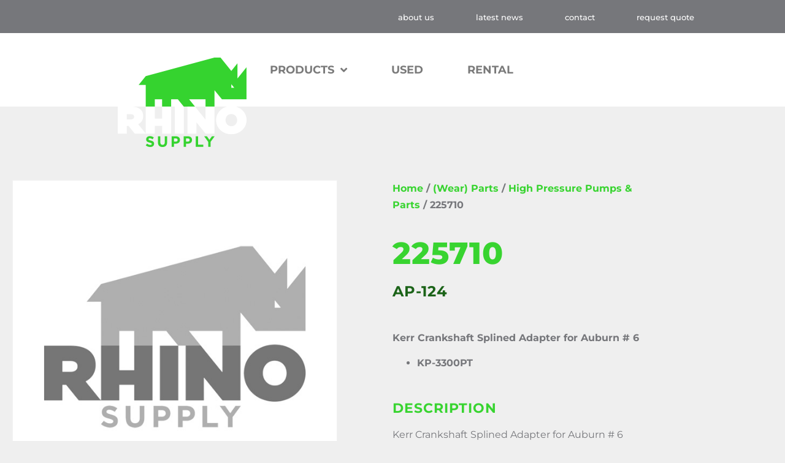

--- FILE ---
content_type: text/html; charset=UTF-8
request_url: https://rhinosupply.nl/product/225710/
body_size: 14224
content:
<!doctype html>
<html lang="en-GB">
<head>
<meta charset="UTF-8">
<meta name="viewport" content="width=device-width, initial-scale=1">
<link rel="profile" href="https://gmpg.org/xfn/11">
<title>225710 &#8211; Rhino Supply Drilling Equipment</title>
<meta name='robots' content='max-image-preview:large' />
<link rel='dns-prefetch' href='//www.googletagmanager.com' />
<link rel="alternate" type="application/rss+xml" title="Rhino Supply Drilling Equipment &raquo; Feed" href="https://rhinosupply.nl/feed/" />
<link rel="alternate" type="application/rss+xml" title="Rhino Supply Drilling Equipment &raquo; Comments Feed" href="https://rhinosupply.nl/comments/feed/" />
<link rel="alternate" title="oEmbed (JSON)" type="application/json+oembed" href="https://rhinosupply.nl/wp-json/oembed/1.0/embed?url=https%3A%2F%2Frhinosupply.nl%2Fproduct%2F225710%2F" />
<link rel="alternate" title="oEmbed (XML)" type="text/xml+oembed" href="https://rhinosupply.nl/wp-json/oembed/1.0/embed?url=https%3A%2F%2Frhinosupply.nl%2Fproduct%2F225710%2F&#038;format=xml" />
<style id='wp-img-auto-sizes-contain-inline-css'>
img:is([sizes=auto i],[sizes^="auto," i]){contain-intrinsic-size:3000px 1500px}
/*# sourceURL=wp-img-auto-sizes-contain-inline-css */
</style>
<!-- <link rel='stylesheet' id='dce-dynamic-visibility-style-css' href='https://rhinosupply.nl/wp-content/plugins/dynamic-visibility-for-elementor/assets/css/dynamic-visibility.css?ver=6.0.2' media='all' /> -->
<link rel="stylesheet" type="text/css" href="//rhinosupply.nl/wp-content/cache/wpfc-minified/f4sc1sms/hqdsg.css" media="all"/>
<style id='wp-emoji-styles-inline-css'>
img.wp-smiley, img.emoji {
display: inline !important;
border: none !important;
box-shadow: none !important;
height: 1em !important;
width: 1em !important;
margin: 0 0.07em !important;
vertical-align: -0.1em !important;
background: none !important;
padding: 0 !important;
}
/*# sourceURL=wp-emoji-styles-inline-css */
</style>
<!-- <link rel='stylesheet' id='photoswipe-css' href='https://rhinosupply.nl/wp-content/plugins/woocommerce/assets/css/photoswipe/photoswipe.min.css?ver=10.4.3' media='all' /> -->
<!-- <link rel='stylesheet' id='photoswipe-default-skin-css' href='https://rhinosupply.nl/wp-content/plugins/woocommerce/assets/css/photoswipe/default-skin/default-skin.min.css?ver=10.4.3' media='all' /> -->
<!-- <link rel='stylesheet' id='woocommerce-layout-css' href='https://rhinosupply.nl/wp-content/plugins/woocommerce/assets/css/woocommerce-layout.css?ver=10.4.3' media='all' /> -->
<link rel="stylesheet" type="text/css" href="//rhinosupply.nl/wp-content/cache/wpfc-minified/jzuc6wph/hqdsg.css" media="all"/>
<!-- <link rel='stylesheet' id='woocommerce-smallscreen-css' href='https://rhinosupply.nl/wp-content/plugins/woocommerce/assets/css/woocommerce-smallscreen.css?ver=10.4.3' media='only screen and (max-width: 768px)' /> -->
<link rel="stylesheet" type="text/css" href="//rhinosupply.nl/wp-content/cache/wpfc-minified/96nmn2ht/hqdsg.css" media="only screen and (max-width: 768px)"/>
<!-- <link rel='stylesheet' id='woocommerce-general-css' href='https://rhinosupply.nl/wp-content/plugins/woocommerce/assets/css/woocommerce.css?ver=10.4.3' media='all' /> -->
<link rel="stylesheet" type="text/css" href="//rhinosupply.nl/wp-content/cache/wpfc-minified/k2u7r0d1/hqdsg.css" media="all"/>
<style id='woocommerce-inline-inline-css'>
.woocommerce form .form-row .required { visibility: visible; }
/*# sourceURL=woocommerce-inline-inline-css */
</style>
<!-- <link rel='stylesheet' id='hello-elementor-theme-style-css' href='https://rhinosupply.nl/wp-content/themes/hello-elementor/assets/css/theme.css?ver=3.4.5' media='all' /> -->
<!-- <link rel='stylesheet' id='hello-elementor-child-style-css' href='https://rhinosupply.nl/wp-content/themes/hello-theme-child-master/style.css?ver=1.0.0' media='all' /> -->
<!-- <link rel='stylesheet' id='hello-elementor-css' href='https://rhinosupply.nl/wp-content/themes/hello-elementor/assets/css/reset.css?ver=3.4.5' media='all' /> -->
<!-- <link rel='stylesheet' id='hello-elementor-header-footer-css' href='https://rhinosupply.nl/wp-content/themes/hello-elementor/assets/css/header-footer.css?ver=3.4.5' media='all' /> -->
<!-- <link rel='stylesheet' id='elementor-frontend-css' href='https://rhinosupply.nl/wp-content/plugins/elementor/assets/css/frontend.min.css?ver=3.34.2' media='all' /> -->
<!-- <link rel='stylesheet' id='widget-nav-menu-css' href='https://rhinosupply.nl/wp-content/plugins/elementor-pro/assets/css/widget-nav-menu.min.css?ver=3.34.0' media='all' /> -->
<!-- <link rel='stylesheet' id='e-sticky-css' href='https://rhinosupply.nl/wp-content/plugins/elementor-pro/assets/css/modules/sticky.min.css?ver=3.34.0' media='all' /> -->
<!-- <link rel='stylesheet' id='widget-image-css' href='https://rhinosupply.nl/wp-content/plugins/elementor/assets/css/widget-image.min.css?ver=3.34.2' media='all' /> -->
<!-- <link rel='stylesheet' id='widget-woocommerce-product-images-css' href='https://rhinosupply.nl/wp-content/plugins/elementor-pro/assets/css/widget-woocommerce-product-images.min.css?ver=3.34.0' media='all' /> -->
<!-- <link rel='stylesheet' id='widget-heading-css' href='https://rhinosupply.nl/wp-content/plugins/elementor/assets/css/widget-heading.min.css?ver=3.34.2' media='all' /> -->
<!-- <link rel='stylesheet' id='widget-form-css' href='https://rhinosupply.nl/wp-content/plugins/elementor-pro/assets/css/widget-form.min.css?ver=3.34.0' media='all' /> -->
<!-- <link rel='stylesheet' id='elementor-icons-css' href='https://rhinosupply.nl/wp-content/plugins/elementor/assets/lib/eicons/css/elementor-icons.min.css?ver=5.46.0' media='all' /> -->
<link rel="stylesheet" type="text/css" href="//rhinosupply.nl/wp-content/cache/wpfc-minified/k0g5ma60/hqdsg.css" media="all"/>
<link rel='stylesheet' id='elementor-post-1361-css' href='https://rhinosupply.nl/wp-content/uploads/elementor/css/post-1361.css?ver=1768963070' media='all' />
<!-- <link rel='stylesheet' id='font-awesome-5-all-css' href='https://rhinosupply.nl/wp-content/plugins/elementor/assets/lib/font-awesome/css/all.min.css?ver=3.34.2' media='all' /> -->
<!-- <link rel='stylesheet' id='font-awesome-4-shim-css' href='https://rhinosupply.nl/wp-content/plugins/elementor/assets/lib/font-awesome/css/v4-shims.min.css?ver=3.34.2' media='all' /> -->
<!-- <link rel='stylesheet' id='she-header-style-css' href='https://rhinosupply.nl/wp-content/plugins/sticky-header-effects-for-elementor/assets/css/she-header-style.css?ver=2.1.6' media='all' /> -->
<link rel="stylesheet" type="text/css" href="//rhinosupply.nl/wp-content/cache/wpfc-minified/1eo0xzab/hqdsg.css" media="all"/>
<link rel='stylesheet' id='elementor-post-4331-css' href='https://rhinosupply.nl/wp-content/uploads/elementor/css/post-4331.css?ver=1768963070' media='all' />
<link rel='stylesheet' id='elementor-post-461-css' href='https://rhinosupply.nl/wp-content/uploads/elementor/css/post-461.css?ver=1768963070' media='all' />
<link rel='stylesheet' id='elementor-post-1401-css' href='https://rhinosupply.nl/wp-content/uploads/elementor/css/post-1401.css?ver=1768963100' media='all' />
<!-- <link rel='stylesheet' id='tablepress-default-css' href='https://rhinosupply.nl/wp-content/plugins/tablepress/css/build/default.css?ver=3.2.6' media='all' /> -->
<!-- <link rel='stylesheet' id='elementor-gf-local-montserrat-css' href='https://rhinosupply.nl/wp-content/uploads/elementor/google-fonts/css/montserrat.css?ver=1742265627' media='all' /> -->
<!-- <link rel='stylesheet' id='elementor-icons-shared-0-css' href='https://rhinosupply.nl/wp-content/plugins/elementor/assets/lib/font-awesome/css/fontawesome.min.css?ver=5.15.3' media='all' /> -->
<!-- <link rel='stylesheet' id='elementor-icons-fa-solid-css' href='https://rhinosupply.nl/wp-content/plugins/elementor/assets/lib/font-awesome/css/solid.min.css?ver=5.15.3' media='all' /> -->
<link rel="stylesheet" type="text/css" href="//rhinosupply.nl/wp-content/cache/wpfc-minified/gm6v5xc/hqdsg.css" media="all"/>
<script id="image-watermark-no-right-click-js-before">
var iwArgsNoRightClick = {"rightclick":"Y","draganddrop":"N","devtools":"Y","enableToast":"Y","toastMessage":"This content is protected"};
//# sourceURL=image-watermark-no-right-click-js-before
</script>
<script src='//rhinosupply.nl/wp-content/cache/wpfc-minified/2zmz4nas/hqdsg.js' type="text/javascript"></script>
<!-- <script src="https://rhinosupply.nl/wp-content/plugins/image-watermark/js/no-right-click.js?ver=2.0.4" id="image-watermark-no-right-click-js"></script> -->
<!-- <script src="https://rhinosupply.nl/wp-includes/js/jquery/jquery.min.js?ver=3.7.1" id="jquery-core-js"></script> -->
<!-- <script src="https://rhinosupply.nl/wp-includes/js/jquery/jquery-migrate.min.js?ver=3.4.1" id="jquery-migrate-js"></script> -->
<!-- <script src="https://rhinosupply.nl/wp-content/plugins/woocommerce/assets/js/jquery-blockui/jquery.blockUI.min.js?ver=2.7.0-wc.10.4.3" id="wc-jquery-blockui-js" data-wp-strategy="defer"></script> -->
<script id="wc-add-to-cart-js-extra">
var wc_add_to_cart_params = {"ajax_url":"/wp-admin/admin-ajax.php","wc_ajax_url":"/?wc-ajax=%%endpoint%%","i18n_view_cart":"View basket","cart_url":"https://rhinosupply.nl","is_cart":"","cart_redirect_after_add":"no"};
//# sourceURL=wc-add-to-cart-js-extra
</script>
<script src='//rhinosupply.nl/wp-content/cache/wpfc-minified/ffw3943b/hqdsg.js' type="text/javascript"></script>
<!-- <script src="https://rhinosupply.nl/wp-content/plugins/woocommerce/assets/js/frontend/add-to-cart.min.js?ver=10.4.3" id="wc-add-to-cart-js" defer data-wp-strategy="defer"></script> -->
<!-- <script src="https://rhinosupply.nl/wp-content/plugins/woocommerce/assets/js/zoom/jquery.zoom.min.js?ver=1.7.21-wc.10.4.3" id="wc-zoom-js" defer data-wp-strategy="defer"></script> -->
<!-- <script src="https://rhinosupply.nl/wp-content/plugins/woocommerce/assets/js/flexslider/jquery.flexslider.min.js?ver=2.7.2-wc.10.4.3" id="wc-flexslider-js" defer data-wp-strategy="defer"></script> -->
<!-- <script src="https://rhinosupply.nl/wp-content/plugins/woocommerce/assets/js/photoswipe/photoswipe.min.js?ver=4.1.1-wc.10.4.3" id="wc-photoswipe-js" defer data-wp-strategy="defer"></script> -->
<!-- <script src="https://rhinosupply.nl/wp-content/plugins/woocommerce/assets/js/photoswipe/photoswipe-ui-default.min.js?ver=4.1.1-wc.10.4.3" id="wc-photoswipe-ui-default-js" defer data-wp-strategy="defer"></script> -->
<script id="wc-single-product-js-extra">
var wc_single_product_params = {"i18n_required_rating_text":"Please select a rating","i18n_rating_options":["1 of 5 stars","2 of 5 stars","3 of 5 stars","4 of 5 stars","5 of 5 stars"],"i18n_product_gallery_trigger_text":"View full-screen image gallery","review_rating_required":"no","flexslider":{"rtl":false,"animation":"slide","smoothHeight":true,"directionNav":false,"controlNav":"thumbnails","slideshow":false,"animationSpeed":500,"animationLoop":false,"allowOneSlide":false},"zoom_enabled":"1","zoom_options":[],"photoswipe_enabled":"1","photoswipe_options":{"shareEl":false,"closeOnScroll":false,"history":false,"hideAnimationDuration":0,"showAnimationDuration":0},"flexslider_enabled":"1"};
//# sourceURL=wc-single-product-js-extra
</script>
<script src='//rhinosupply.nl/wp-content/cache/wpfc-minified/1nzm2808/hqdsg.js' type="text/javascript"></script>
<!-- <script src="https://rhinosupply.nl/wp-content/plugins/woocommerce/assets/js/frontend/single-product.min.js?ver=10.4.3" id="wc-single-product-js" defer data-wp-strategy="defer"></script> -->
<!-- <script src="https://rhinosupply.nl/wp-content/plugins/woocommerce/assets/js/js-cookie/js.cookie.min.js?ver=2.1.4-wc.10.4.3" id="wc-js-cookie-js" data-wp-strategy="defer"></script> -->
<!-- <script src="https://rhinosupply.nl/wp-content/plugins/elementor/assets/lib/font-awesome/js/v4-shims.min.js?ver=3.34.2" id="font-awesome-4-shim-js"></script> -->
<!-- <script src="https://rhinosupply.nl/wp-content/plugins/sticky-header-effects-for-elementor/assets/js/she-header.js?ver=2.1.6" id="she-header-js"></script> -->
<!-- Google tag (gtag.js) snippet added by Site Kit -->
<!-- Google Analytics snippet added by Site Kit -->
<script src="https://www.googletagmanager.com/gtag/js?id=GT-MRQM5JGN" id="google_gtagjs-js" async></script>
<script id="google_gtagjs-js-after">
window.dataLayer = window.dataLayer || [];function gtag(){dataLayer.push(arguments);}
gtag("set","linker",{"domains":["rhinosupply.nl"]});
gtag("js", new Date());
gtag("set", "developer_id.dZTNiMT", true);
gtag("config", "GT-MRQM5JGN");
window._googlesitekit = window._googlesitekit || {}; window._googlesitekit.throttledEvents = []; window._googlesitekit.gtagEvent = (name, data) => { var key = JSON.stringify( { name, data } ); if ( !! window._googlesitekit.throttledEvents[ key ] ) { return; } window._googlesitekit.throttledEvents[ key ] = true; setTimeout( () => { delete window._googlesitekit.throttledEvents[ key ]; }, 5 ); gtag( "event", name, { ...data, event_source: "site-kit" } ); }; 
//# sourceURL=google_gtagjs-js-after
</script>
<link rel="https://api.w.org/" href="https://rhinosupply.nl/wp-json/" /><link rel="alternate" title="JSON" type="application/json" href="https://rhinosupply.nl/wp-json/wp/v2/product/2488" /><link rel="EditURI" type="application/rsd+xml" title="RSD" href="https://rhinosupply.nl/xmlrpc.php?rsd" />
<meta name="generator" content="WordPress 6.9" />
<meta name="generator" content="WooCommerce 10.4.3" />
<link rel="canonical" href="https://rhinosupply.nl/product/225710/" />
<link rel='shortlink' href='https://rhinosupply.nl/?p=2488' />
<meta name="generator" content="Site Kit by Google 1.170.0" /><meta name="description" content="Kerr Crankshaft Splined Adapter for Auburn # 6
KP-3300PT">
<noscript><style>.woocommerce-product-gallery{ opacity: 1 !important; }</style></noscript>
<meta name="generator" content="Elementor 3.34.2; settings: css_print_method-external, google_font-enabled, font_display-auto">
<style>
.e-con.e-parent:nth-of-type(n+4):not(.e-lazyloaded):not(.e-no-lazyload),
.e-con.e-parent:nth-of-type(n+4):not(.e-lazyloaded):not(.e-no-lazyload) * {
background-image: none !important;
}
@media screen and (max-height: 1024px) {
.e-con.e-parent:nth-of-type(n+3):not(.e-lazyloaded):not(.e-no-lazyload),
.e-con.e-parent:nth-of-type(n+3):not(.e-lazyloaded):not(.e-no-lazyload) * {
background-image: none !important;
}
}
@media screen and (max-height: 640px) {
.e-con.e-parent:nth-of-type(n+2):not(.e-lazyloaded):not(.e-no-lazyload),
.e-con.e-parent:nth-of-type(n+2):not(.e-lazyloaded):not(.e-no-lazyload) * {
background-image: none !important;
}
}
</style>
<link rel="icon" href="https://rhinosupply.nl/wp-content/uploads/2019/02/cropped-favicon-logo-rhinosupply-512x512-32x32.png" sizes="32x32" />
<link rel="icon" href="https://rhinosupply.nl/wp-content/uploads/2019/02/cropped-favicon-logo-rhinosupply-512x512-192x192.png" sizes="192x192" />
<link rel="apple-touch-icon" href="https://rhinosupply.nl/wp-content/uploads/2019/02/cropped-favicon-logo-rhinosupply-512x512-180x180.png" />
<meta name="msapplication-TileImage" content="https://rhinosupply.nl/wp-content/uploads/2019/02/cropped-favicon-logo-rhinosupply-512x512-270x270.png" />
<style id="wp-custom-css">
/* display NONE */
h1.referral, .onzichtbaar, .count {
display: none !important;
}
/* Link Styling */
a, a:active, a:visited {
color: #38d430;
} 
a:hover {
color: #1b6318;
}
/* Heading H1-H6 Styling */
h1, h2, h3, h4, h5, h6 {
font-family: 'Montserrat', sans-serif;
color: #7a7a7a;
line-height: 35px;
font-weight:500;
letter-spacing: 1px;
}
h1 {
font-size: 30px;
line-height: 1.2;
}
h2 {
font-size: 28px;
line-height: 1.3;
}
h3 {
font-size: 26px;
line-height: 1.4;
}
h4 {
font-size: 24px;
line-height: 1.5;
}
h5, .widgettitle {
font-size: 22px;
line-height: 1.6;
}
h6 {
font-size: 20px;
line-height: 1.2;
}
.entry-content h1,
.entry-content h2,
.entry-content h3,
.entry-content h4,
.entry-content h5,
.entry-content h6 {
margin-bottom: 20px;
}
.btnSite, .btnSite:active, .btnSite:visited, input.search-submit, .verstuurButton {
color: #ffffff;
background-color: #38D430;
margin: 24px 0px;
padding: 12px 24px;
border:none;
-webkit-border-radius: 6px;
-moz-border-radius: 6px;
border-radius: 6px;
}
.btnSite:hover, input.search-submit:hover, .verstuurButton:hover {
color: #ffffff;
background-color: #ffd700;
}
/* PRODUCTS */
.woocommerce-LoopProduct-link p, .woocommerce-loop-product__link p {
color:#76777b;
}
form.woocommerce-ordering, .nf-form-fields-required {
display: none;
}
.woocommerce ul.products li.product .button {
background-color:#38d430;
color: white;
font-size: 14px;
}
.woocommerce ul.products li.product .button:hover {
background-color:#1b6318;
}
mark.count {
font-size: x-small;
font-weight: 500;
color: #76777b;
}
/* SIDEBAR */
/** .elementor-widget-container li {
list-style:none;
} **/
/* TABLEPRESS */
/** .row-1 .column-1, .row-1 .column-2 {background-color:#38D430; color: #FFFFFF;} **/		</style>
</head>
<body class="wp-singular product-template-default single single-product postid-2488 wp-custom-logo wp-embed-responsive wp-theme-hello-elementor wp-child-theme-hello-theme-child-master theme-hello-elementor woocommerce woocommerce-page woocommerce-no-js hello-elementor-default elementor-default elementor-template-full-width elementor-kit-1361 elementor-page-1401">
<a class="skip-link screen-reader-text" href="#content">Skip to content</a>
<header data-elementor-type="header" data-elementor-id="4331" class="elementor elementor-4331 elementor-location-header" data-elementor-post-type="elementor_library">
<nav class="elementor-section elementor-top-section elementor-element elementor-element-776e4af3 elementor-hidden-mobile elementor-section-boxed elementor-section-height-default elementor-section-height-default" data-id="776e4af3" data-element_type="section" data-settings="{&quot;background_background&quot;:&quot;classic&quot;}">
<div class="elementor-container elementor-column-gap-no">
<div class="elementor-column elementor-col-100 elementor-top-column elementor-element elementor-element-73dc901" data-id="73dc901" data-element_type="column">
<div class="elementor-widget-wrap elementor-element-populated">
<div class="elementor-element elementor-element-644bee4 elementor-nav-menu__align-end elementor-nav-menu--dropdown-mobile elementor-nav-menu--stretch elementor-nav-menu__text-align-aside elementor-nav-menu--toggle elementor-nav-menu--burger elementor-widget elementor-widget-nav-menu" data-id="644bee4" data-element_type="widget" data-settings="{&quot;full_width&quot;:&quot;stretch&quot;,&quot;layout&quot;:&quot;horizontal&quot;,&quot;submenu_icon&quot;:{&quot;value&quot;:&quot;&lt;i class=\&quot;fas fa-caret-down\&quot; aria-hidden=\&quot;true\&quot;&gt;&lt;\/i&gt;&quot;,&quot;library&quot;:&quot;fa-solid&quot;},&quot;toggle&quot;:&quot;burger&quot;}" data-widget_type="nav-menu.default">
<div class="elementor-widget-container">
<nav aria-label="Menu" class="elementor-nav-menu--main elementor-nav-menu__container elementor-nav-menu--layout-horizontal e--pointer-background e--animation-fade">
<ul id="menu-1-644bee4" class="elementor-nav-menu"><li class="menu-item menu-item-type-post_type menu-item-object-page menu-item-6319"><a href="https://rhinosupply.nl/about-us/" class="elementor-item">About Us</a></li>
<li class="menu-item menu-item-type-custom menu-item-object-custom menu-item-6961"><a target="_blank" href="https://www.linkedin.com/company/rhino-supply-bv" class="elementor-item">Latest News</a></li>
<li class="menu-item menu-item-type-post_type menu-item-object-page menu-item-6321"><a href="https://rhinosupply.nl/contact/" class="elementor-item">contact</a></li>
<li class="menu-item menu-item-type-post_type menu-item-object-page menu-item-6320"><a href="https://rhinosupply.nl/request-quote/" class="elementor-item">request quote</a></li>
</ul>			</nav>
<div class="elementor-menu-toggle" role="button" tabindex="0" aria-label="Menu Toggle" aria-expanded="false">
<i aria-hidden="true" role="presentation" class="elementor-menu-toggle__icon--open eicon-menu-bar"></i><i aria-hidden="true" role="presentation" class="elementor-menu-toggle__icon--close eicon-close"></i>		</div>
<nav class="elementor-nav-menu--dropdown elementor-nav-menu__container" aria-hidden="true">
<ul id="menu-2-644bee4" class="elementor-nav-menu"><li class="menu-item menu-item-type-post_type menu-item-object-page menu-item-6319"><a href="https://rhinosupply.nl/about-us/" class="elementor-item" tabindex="-1">About Us</a></li>
<li class="menu-item menu-item-type-custom menu-item-object-custom menu-item-6961"><a target="_blank" href="https://www.linkedin.com/company/rhino-supply-bv" class="elementor-item" tabindex="-1">Latest News</a></li>
<li class="menu-item menu-item-type-post_type menu-item-object-page menu-item-6321"><a href="https://rhinosupply.nl/contact/" class="elementor-item" tabindex="-1">contact</a></li>
<li class="menu-item menu-item-type-post_type menu-item-object-page menu-item-6320"><a href="https://rhinosupply.nl/request-quote/" class="elementor-item" tabindex="-1">request quote</a></li>
</ul>			</nav>
</div>
</div>
</div>
</div>
</div>
</nav>
<header class="elementor-element elementor-element-e96e002 she-header-yes e-flex e-con-boxed e-con e-parent" data-id="e96e002" data-element_type="container" data-settings="{&quot;background_background&quot;:&quot;classic&quot;,&quot;sticky&quot;:&quot;top&quot;,&quot;sticky_on&quot;:[&quot;desktop&quot;,&quot;tablet&quot;],&quot;transparent&quot;:&quot;yes&quot;,&quot;shrink_header&quot;:&quot;yes&quot;,&quot;custom_height_header&quot;:{&quot;unit&quot;:&quot;px&quot;,&quot;size&quot;:80,&quot;sizes&quot;:[]},&quot;shrink_header_logo&quot;:&quot;yes&quot;,&quot;custom_height_header_logo&quot;:{&quot;unit&quot;:&quot;px&quot;,&quot;size&quot;:50,&quot;sizes&quot;:[]},&quot;sticky_offset&quot;:0,&quot;sticky_effects_offset&quot;:0,&quot;sticky_anchor_link_offset&quot;:0,&quot;transparent_on&quot;:[&quot;desktop&quot;,&quot;tablet&quot;,&quot;mobile&quot;],&quot;scroll_distance&quot;:{&quot;unit&quot;:&quot;px&quot;,&quot;size&quot;:60,&quot;sizes&quot;:[]},&quot;scroll_distance_tablet&quot;:{&quot;unit&quot;:&quot;px&quot;,&quot;size&quot;:&quot;&quot;,&quot;sizes&quot;:[]},&quot;scroll_distance_mobile&quot;:{&quot;unit&quot;:&quot;px&quot;,&quot;size&quot;:&quot;&quot;,&quot;sizes&quot;:[]},&quot;she_offset_top&quot;:{&quot;unit&quot;:&quot;px&quot;,&quot;size&quot;:0,&quot;sizes&quot;:[]},&quot;she_offset_top_tablet&quot;:{&quot;unit&quot;:&quot;px&quot;,&quot;size&quot;:&quot;&quot;,&quot;sizes&quot;:[]},&quot;she_offset_top_mobile&quot;:{&quot;unit&quot;:&quot;px&quot;,&quot;size&quot;:&quot;&quot;,&quot;sizes&quot;:[]},&quot;she_width&quot;:{&quot;unit&quot;:&quot;%&quot;,&quot;size&quot;:100,&quot;sizes&quot;:[]},&quot;she_width_tablet&quot;:{&quot;unit&quot;:&quot;px&quot;,&quot;size&quot;:&quot;&quot;,&quot;sizes&quot;:[]},&quot;she_width_mobile&quot;:{&quot;unit&quot;:&quot;px&quot;,&quot;size&quot;:&quot;&quot;,&quot;sizes&quot;:[]},&quot;she_padding&quot;:{&quot;unit&quot;:&quot;px&quot;,&quot;top&quot;:0,&quot;right&quot;:&quot;&quot;,&quot;bottom&quot;:0,&quot;left&quot;:&quot;&quot;,&quot;isLinked&quot;:true},&quot;she_padding_tablet&quot;:{&quot;unit&quot;:&quot;px&quot;,&quot;top&quot;:&quot;&quot;,&quot;right&quot;:&quot;&quot;,&quot;bottom&quot;:&quot;&quot;,&quot;left&quot;:&quot;&quot;,&quot;isLinked&quot;:true},&quot;she_padding_mobile&quot;:{&quot;unit&quot;:&quot;px&quot;,&quot;top&quot;:&quot;&quot;,&quot;right&quot;:&quot;&quot;,&quot;bottom&quot;:&quot;&quot;,&quot;left&quot;:&quot;&quot;,&quot;isLinked&quot;:true},&quot;custom_height_header_tablet&quot;:{&quot;unit&quot;:&quot;px&quot;,&quot;size&quot;:&quot;&quot;,&quot;sizes&quot;:[]},&quot;custom_height_header_mobile&quot;:{&quot;unit&quot;:&quot;px&quot;,&quot;size&quot;:&quot;&quot;,&quot;sizes&quot;:[]},&quot;custom_height_header_logo_tablet&quot;:{&quot;unit&quot;:&quot;px&quot;,&quot;size&quot;:&quot;&quot;,&quot;sizes&quot;:[]},&quot;custom_height_header_logo_mobile&quot;:{&quot;unit&quot;:&quot;px&quot;,&quot;size&quot;:&quot;&quot;,&quot;sizes&quot;:[]}}">
<div class="e-con-inner">
<div class="elementor-element elementor-element-fce472d e-con-full e-flex e-con e-child" data-id="fce472d" data-element_type="container" data-settings="{&quot;position&quot;:&quot;absolute&quot;}">
<div class="elementor-element elementor-element-f1c0fba elementor-absolute elementor-widget elementor-widget-image" data-id="f1c0fba" data-element_type="widget" data-settings="{&quot;_position&quot;:&quot;absolute&quot;,&quot;sticky&quot;:&quot;top&quot;,&quot;sticky_on&quot;:[&quot;desktop&quot;,&quot;tablet&quot;,&quot;mobile&quot;],&quot;sticky_offset&quot;:0,&quot;sticky_effects_offset&quot;:0,&quot;sticky_anchor_link_offset&quot;:0}" data-widget_type="image.default">
<div class="elementor-widget-container">
<a href="https://rhinosupply.nl">
<img width="210" height="147" src="https://rhinosupply.nl/wp-content/uploads/2021/10/logo-Rhino-Supply-TypoDiap-RGB-210-groen-op-80.png" class="attachment-medium size-medium wp-image-6798" alt="" />								</a>
</div>
</div>
</div>
<div class="elementor-element elementor-element-87ff6b1 e-con-full e-flex e-con e-child" data-id="87ff6b1" data-element_type="container">
<div class="elementor-element elementor-element-0abf76f elementor-nav-menu__align-center elementor-nav-menu--stretch elementor-nav-menu--dropdown-tablet elementor-nav-menu__text-align-aside elementor-nav-menu--toggle elementor-nav-menu--burger elementor-widget elementor-widget-nav-menu" data-id="0abf76f" data-element_type="widget" data-settings="{&quot;full_width&quot;:&quot;stretch&quot;,&quot;submenu_icon&quot;:{&quot;value&quot;:&quot;&lt;i class=\&quot;fas fa-angle-down\&quot; aria-hidden=\&quot;true\&quot;&gt;&lt;\/i&gt;&quot;,&quot;library&quot;:&quot;fa-solid&quot;},&quot;layout&quot;:&quot;horizontal&quot;,&quot;toggle&quot;:&quot;burger&quot;}" data-widget_type="nav-menu.default">
<div class="elementor-widget-container">
<nav aria-label="Menu" class="elementor-nav-menu--main elementor-nav-menu__container elementor-nav-menu--layout-horizontal e--pointer-background e--animation-sweep-left">
<ul id="menu-1-0abf76f" class="elementor-nav-menu"><li class="menu-item menu-item-type-custom menu-item-object-custom menu-item-has-children menu-item-6606"><a href="#productsParts" class="elementor-item elementor-item-anchor">Products</a>
<ul class="sub-menu elementor-nav-menu--dropdown">
<li class="menu-item menu-item-type-taxonomy menu-item-object-product_cat menu-item-6355"><a href="https://rhinosupply.nl/product-category/hdd-rigs/" class="elementor-sub-item">HDD Rigs</a></li>
<li class="menu-item menu-item-type-taxonomy menu-item-object-product_cat menu-item-has-children menu-item-6356"><a href="https://rhinosupply.nl/product-category/hdd-equipment/" class="elementor-sub-item">HDD Equipment</a>
<ul class="sub-menu elementor-nav-menu--dropdown">
<li class="menu-item menu-item-type-taxonomy menu-item-object-product_cat menu-item-4864"><a href="https://rhinosupply.nl/product-category/hdd-equipment/mix-units/" class="elementor-sub-item">Mix units</a></li>
<li class="menu-item menu-item-type-taxonomy menu-item-object-product_cat menu-item-4866"><a href="https://rhinosupply.nl/product-category/hdd-equipment/pump-units/" class="elementor-sub-item">Pump units</a></li>
<li class="menu-item menu-item-type-taxonomy menu-item-object-product_cat menu-item-4865"><a href="https://rhinosupply.nl/product-category/hdd-equipment/mix-and-pump-units/" class="elementor-sub-item">Mix- &amp; Pump units</a></li>
<li class="menu-item menu-item-type-taxonomy menu-item-object-product_cat menu-item-4867"><a href="https://rhinosupply.nl/product-category/hdd-equipment/recycling-units-reclaimers/" class="elementor-sub-item">Recycling units / Reclaimers</a></li>
</ul>
</li>
<li class="menu-item menu-item-type-taxonomy menu-item-object-product_cat menu-item-4749"><a href="https://rhinosupply.nl/product-category/locating-system/" class="elementor-sub-item">Locating systems</a></li>
<li class="menu-item menu-item-type-taxonomy menu-item-object-product_cat menu-item-4750"><a href="https://rhinosupply.nl/product-category/drill-rods/" class="elementor-sub-item">Drill Rods</a></li>
<li class="menu-item menu-item-type-taxonomy menu-item-object-product_cat current-product-ancestor menu-item-has-children menu-item-6357"><a href="https://rhinosupply.nl/product-category/wear-parts/" class="elementor-sub-item">(Wear) Parts</a>
<ul class="sub-menu elementor-nav-menu--dropdown">
<li class="menu-item menu-item-type-taxonomy menu-item-object-product_cat current-product-ancestor current-menu-parent current-product-parent menu-item-4751"><a href="https://rhinosupply.nl/product-category/wear-parts/high-pressure-pumps-parts/" class="elementor-sub-item">High Pressure Pumps &amp; Parts</a></li>
<li class="menu-item menu-item-type-taxonomy menu-item-object-product_cat menu-item-4752"><a href="https://rhinosupply.nl/product-category/wear-parts/other-pumps-parts/" class="elementor-sub-item">Other Pumps &amp; Parts</a></li>
<li class="menu-item menu-item-type-taxonomy menu-item-object-product_cat menu-item-6358"><a href="https://rhinosupply.nl/product-category/wear-parts/other-hdd-parts/" class="elementor-sub-item">Other HDD Parts</a></li>
</ul>
</li>
<li class="menu-item menu-item-type-taxonomy menu-item-object-product_cat menu-item-has-children menu-item-6360"><a href="https://rhinosupply.nl/product-category/accessories-tooling-pipe-handling-equipment/" class="elementor-sub-item">Accessories, Tooling and Pipe Handling Equipment</a>
<ul class="sub-menu elementor-nav-menu--dropdown">
<li class="menu-item menu-item-type-taxonomy menu-item-object-product_cat menu-item-4753"><a href="https://rhinosupply.nl/product-category/accessories-tooling-pipe-handling-equipment/drilling-accessories/" class="elementor-sub-item">Drilling Accessories</a></li>
<li class="menu-item menu-item-type-taxonomy menu-item-object-product_cat menu-item-4747"><a href="https://rhinosupply.nl/product-category/accessories-tooling-pipe-handling-equipment/pipe-handling-rollercradles-piperollers/" class="elementor-sub-item">Pipe Handling</a></li>
</ul>
</li>
</ul>
</li>
<li class="menu-item menu-item-type-taxonomy menu-item-object-product_cat menu-item-4748"><a href="https://rhinosupply.nl/product-category/equipment-machines/used-equipment/" class="elementor-item">USED</a></li>
<li class="menu-item menu-item-type-taxonomy menu-item-object-product_cat menu-item-4843"><a href="https://rhinosupply.nl/product-category/rental/" class="elementor-item">RENTAL</a></li>
<li class="onzichtbaar menu-item menu-item-type-post_type menu-item-object-page menu-item-1340"><a href="https://rhinosupply.nl/dealers/" class="elementor-item">DEALERS</a></li>
<li class="onzichtbaar menu-item menu-item-type-post_type menu-item-object-page menu-item-6213"><a href="https://rhinosupply.nl/about-us/" class="elementor-item">ABOUT</a></li>
<li class="onzichtbaar menu-item menu-item-type-post_type menu-item-object-page menu-item-has-children menu-item-900"><a href="https://rhinosupply.nl/contact/" class="elementor-item">CONTACT</a>
<ul class="sub-menu elementor-nav-menu--dropdown">
<li class="menu-item menu-item-type-post_type menu-item-object-page menu-item-4754"><a href="https://rhinosupply.nl/contact/" class="elementor-sub-item">contact</a></li>
<li class="menu-item menu-item-type-post_type menu-item-object-page menu-item-2372"><a href="https://rhinosupply.nl/request-quote/" class="elementor-sub-item">request quote</a></li>
</ul>
</li>
</ul>			</nav>
<div class="elementor-menu-toggle" role="button" tabindex="0" aria-label="Menu Toggle" aria-expanded="false">
<i aria-hidden="true" role="presentation" class="elementor-menu-toggle__icon--open eicon-menu-bar"></i><i aria-hidden="true" role="presentation" class="elementor-menu-toggle__icon--close eicon-close"></i>		</div>
<nav class="elementor-nav-menu--dropdown elementor-nav-menu__container" aria-hidden="true">
<ul id="menu-2-0abf76f" class="elementor-nav-menu"><li class="menu-item menu-item-type-custom menu-item-object-custom menu-item-has-children menu-item-6606"><a href="#productsParts" class="elementor-item elementor-item-anchor" tabindex="-1">Products</a>
<ul class="sub-menu elementor-nav-menu--dropdown">
<li class="menu-item menu-item-type-taxonomy menu-item-object-product_cat menu-item-6355"><a href="https://rhinosupply.nl/product-category/hdd-rigs/" class="elementor-sub-item" tabindex="-1">HDD Rigs</a></li>
<li class="menu-item menu-item-type-taxonomy menu-item-object-product_cat menu-item-has-children menu-item-6356"><a href="https://rhinosupply.nl/product-category/hdd-equipment/" class="elementor-sub-item" tabindex="-1">HDD Equipment</a>
<ul class="sub-menu elementor-nav-menu--dropdown">
<li class="menu-item menu-item-type-taxonomy menu-item-object-product_cat menu-item-4864"><a href="https://rhinosupply.nl/product-category/hdd-equipment/mix-units/" class="elementor-sub-item" tabindex="-1">Mix units</a></li>
<li class="menu-item menu-item-type-taxonomy menu-item-object-product_cat menu-item-4866"><a href="https://rhinosupply.nl/product-category/hdd-equipment/pump-units/" class="elementor-sub-item" tabindex="-1">Pump units</a></li>
<li class="menu-item menu-item-type-taxonomy menu-item-object-product_cat menu-item-4865"><a href="https://rhinosupply.nl/product-category/hdd-equipment/mix-and-pump-units/" class="elementor-sub-item" tabindex="-1">Mix- &amp; Pump units</a></li>
<li class="menu-item menu-item-type-taxonomy menu-item-object-product_cat menu-item-4867"><a href="https://rhinosupply.nl/product-category/hdd-equipment/recycling-units-reclaimers/" class="elementor-sub-item" tabindex="-1">Recycling units / Reclaimers</a></li>
</ul>
</li>
<li class="menu-item menu-item-type-taxonomy menu-item-object-product_cat menu-item-4749"><a href="https://rhinosupply.nl/product-category/locating-system/" class="elementor-sub-item" tabindex="-1">Locating systems</a></li>
<li class="menu-item menu-item-type-taxonomy menu-item-object-product_cat menu-item-4750"><a href="https://rhinosupply.nl/product-category/drill-rods/" class="elementor-sub-item" tabindex="-1">Drill Rods</a></li>
<li class="menu-item menu-item-type-taxonomy menu-item-object-product_cat current-product-ancestor menu-item-has-children menu-item-6357"><a href="https://rhinosupply.nl/product-category/wear-parts/" class="elementor-sub-item" tabindex="-1">(Wear) Parts</a>
<ul class="sub-menu elementor-nav-menu--dropdown">
<li class="menu-item menu-item-type-taxonomy menu-item-object-product_cat current-product-ancestor current-menu-parent current-product-parent menu-item-4751"><a href="https://rhinosupply.nl/product-category/wear-parts/high-pressure-pumps-parts/" class="elementor-sub-item" tabindex="-1">High Pressure Pumps &amp; Parts</a></li>
<li class="menu-item menu-item-type-taxonomy menu-item-object-product_cat menu-item-4752"><a href="https://rhinosupply.nl/product-category/wear-parts/other-pumps-parts/" class="elementor-sub-item" tabindex="-1">Other Pumps &amp; Parts</a></li>
<li class="menu-item menu-item-type-taxonomy menu-item-object-product_cat menu-item-6358"><a href="https://rhinosupply.nl/product-category/wear-parts/other-hdd-parts/" class="elementor-sub-item" tabindex="-1">Other HDD Parts</a></li>
</ul>
</li>
<li class="menu-item menu-item-type-taxonomy menu-item-object-product_cat menu-item-has-children menu-item-6360"><a href="https://rhinosupply.nl/product-category/accessories-tooling-pipe-handling-equipment/" class="elementor-sub-item" tabindex="-1">Accessories, Tooling and Pipe Handling Equipment</a>
<ul class="sub-menu elementor-nav-menu--dropdown">
<li class="menu-item menu-item-type-taxonomy menu-item-object-product_cat menu-item-4753"><a href="https://rhinosupply.nl/product-category/accessories-tooling-pipe-handling-equipment/drilling-accessories/" class="elementor-sub-item" tabindex="-1">Drilling Accessories</a></li>
<li class="menu-item menu-item-type-taxonomy menu-item-object-product_cat menu-item-4747"><a href="https://rhinosupply.nl/product-category/accessories-tooling-pipe-handling-equipment/pipe-handling-rollercradles-piperollers/" class="elementor-sub-item" tabindex="-1">Pipe Handling</a></li>
</ul>
</li>
</ul>
</li>
<li class="menu-item menu-item-type-taxonomy menu-item-object-product_cat menu-item-4748"><a href="https://rhinosupply.nl/product-category/equipment-machines/used-equipment/" class="elementor-item" tabindex="-1">USED</a></li>
<li class="menu-item menu-item-type-taxonomy menu-item-object-product_cat menu-item-4843"><a href="https://rhinosupply.nl/product-category/rental/" class="elementor-item" tabindex="-1">RENTAL</a></li>
<li class="onzichtbaar menu-item menu-item-type-post_type menu-item-object-page menu-item-1340"><a href="https://rhinosupply.nl/dealers/" class="elementor-item" tabindex="-1">DEALERS</a></li>
<li class="onzichtbaar menu-item menu-item-type-post_type menu-item-object-page menu-item-6213"><a href="https://rhinosupply.nl/about-us/" class="elementor-item" tabindex="-1">ABOUT</a></li>
<li class="onzichtbaar menu-item menu-item-type-post_type menu-item-object-page menu-item-has-children menu-item-900"><a href="https://rhinosupply.nl/contact/" class="elementor-item" tabindex="-1">CONTACT</a>
<ul class="sub-menu elementor-nav-menu--dropdown">
<li class="menu-item menu-item-type-post_type menu-item-object-page menu-item-4754"><a href="https://rhinosupply.nl/contact/" class="elementor-sub-item" tabindex="-1">contact</a></li>
<li class="menu-item menu-item-type-post_type menu-item-object-page menu-item-2372"><a href="https://rhinosupply.nl/request-quote/" class="elementor-sub-item" tabindex="-1">request quote</a></li>
</ul>
</li>
</ul>			</nav>
</div>
</div>
</div>
</div>
</header>
</header>
<div class="woocommerce-notices-wrapper"></div>		<div data-elementor-type="product" data-elementor-id="1401" class="elementor elementor-1401 elementor-location-single post-2488 product type-product status-publish product_cat-high-pressure-pumps-parts product_cat-kerr product_cat-kerr_kp-3300pt first instock shipping-taxable product-type-simple product" data-elementor-post-type="elementor_library">
<section class="elementor-section elementor-top-section elementor-element elementor-element-3083169 elementor-section-boxed elementor-section-height-default elementor-section-height-default" data-id="3083169" data-element_type="section">
<div class="elementor-container elementor-column-gap-wide">
<div class="elementor-column elementor-col-50 elementor-top-column elementor-element elementor-element-2ff2fa32" data-id="2ff2fa32" data-element_type="column" data-settings="{&quot;background_background&quot;:&quot;classic&quot;}">
<div class="elementor-widget-wrap elementor-element-populated">
<div class="elementor-element elementor-element-76fcfbbe yes elementor-widget elementor-widget-woocommerce-product-images" data-id="76fcfbbe" data-element_type="widget" data-widget_type="woocommerce-product-images.default">
<div class="elementor-widget-container">
<div class="woocommerce-product-gallery woocommerce-product-gallery--without-images woocommerce-product-gallery--columns-4 images" data-columns="4" style="opacity: 0; transition: opacity .25s ease-in-out;">
<div class="woocommerce-product-gallery__wrapper">
<div class="woocommerce-product-gallery__image--placeholder"><img src="https://rhinosupply.nl/wp-content/uploads/2019/06/logo-Rhino-Square-ZW.jpg" alt="Awaiting product image" class="wp-post-image" /></div>	</div>
</div>
</div>
</div>
</div>
</div>
<div class="elementor-column elementor-col-50 elementor-top-column elementor-element elementor-element-25ba376c" data-id="25ba376c" data-element_type="column">
<div class="elementor-widget-wrap elementor-element-populated">
<div class="elementor-element elementor-element-34e4f626 elementor-widget elementor-widget-woocommerce-breadcrumb" data-id="34e4f626" data-element_type="widget" data-widget_type="woocommerce-breadcrumb.default">
<div class="elementor-widget-container">
<nav class="woocommerce-breadcrumb" aria-label="Breadcrumb"><a href="https://rhinosupply.nl">Home</a>&nbsp;&#47;&nbsp;<a href="https://rhinosupply.nl/product-category/wear-parts/">(Wear) Parts</a>&nbsp;&#47;&nbsp;<a href="https://rhinosupply.nl/product-category/wear-parts/high-pressure-pumps-parts/">High Pressure Pumps &amp; Parts</a>&nbsp;&#47;&nbsp;225710</nav>				</div>
</div>
<div class="elementor-element elementor-element-34c59fc8 elementor-widget elementor-widget-woocommerce-product-title elementor-page-title elementor-widget-heading" data-id="34c59fc8" data-element_type="widget" data-widget_type="woocommerce-product-title.default">
<div class="elementor-widget-container">
<h1 class="product_title entry-title elementor-heading-title elementor-size-default">225710</h1>				</div>
</div>
<div class="elementor-element elementor-element-8d3af89 elementor-widget elementor-widget-heading" data-id="8d3af89" data-element_type="widget" data-widget_type="heading.default">
<div class="elementor-widget-container">
<h3 class="elementor-heading-title elementor-size-default">AP-124</h3>				</div>
</div>
<div class="elementor-element elementor-element-6b4701a elementor-widget elementor-widget-woocommerce-product-short-description" data-id="6b4701a" data-element_type="widget" data-widget_type="woocommerce-product-short-description.default">
<div class="elementor-widget-container">
<div class="woocommerce-product-details__short-description">
<p>Kerr Crankshaft Splined Adapter for Auburn # 6</p>
<ul>
<li>KP-3300PT</li>
</ul>
</div>
</div>
</div>
<div class="elementor-element elementor-element-0f690ce elementor-widget elementor-widget-heading" data-id="0f690ce" data-element_type="widget" data-widget_type="heading.default">
<div class="elementor-widget-container">
<h5 class="elementor-heading-title elementor-size-default">Description</h5>				</div>
</div>
<div class="elementor-element elementor-element-bbfa3dd elementor-widget elementor-widget-woocommerce-product-content" data-id="bbfa3dd" data-element_type="widget" data-widget_type="woocommerce-product-content.default">
<div class="elementor-widget-container">
<p>Kerr Crankshaft Splined Adapter for Auburn # 6</p>
</div>
</div>
<div class="elementor-element elementor-element-e32439d elementor-widget elementor-widget-heading" data-id="e32439d" data-element_type="widget" data-widget_type="heading.default">
<div class="elementor-widget-container">
<h5 class="elementor-heading-title elementor-size-default">More information or a quotation ?</h5>				</div>
</div>
<div class="elementor-element elementor-element-bff75b8 elementor-button-align-stretch elementor-widget elementor-widget-form" data-id="bff75b8" data-element_type="widget" data-settings="{&quot;step_next_label&quot;:&quot;Next&quot;,&quot;step_previous_label&quot;:&quot;Previous&quot;,&quot;button_width&quot;:&quot;100&quot;,&quot;step_type&quot;:&quot;number_text&quot;,&quot;step_icon_shape&quot;:&quot;circle&quot;}" data-widget_type="form.default">
<div class="elementor-widget-container">
<form class="elementor-form" method="post" name="New Form" aria-label="New Form">
<input type="hidden" name="post_id" value="1401"/>
<input type="hidden" name="form_id" value="bff75b8"/>
<input type="hidden" name="referer_title" value="225710" />
<input type="hidden" name="queried_id" value="2488"/>
<div class="elementor-form-fields-wrapper elementor-labels-">
<div class="elementor-field-type-text elementor-field-group elementor-column elementor-field-group-field_e3dae8c elementor-col-100">
<label for="form-field-field_e3dae8c" class="elementor-field-label elementor-screen-only">
Naam contactpersoon							</label>
<input size="1" type="text" name="form_fields[field_e3dae8c]" id="form-field-field_e3dae8c" class="elementor-field elementor-size-sm  elementor-field-textual" placeholder="Name">
</div>
<div class="elementor-field-type-email elementor-field-group elementor-column elementor-field-group-email elementor-col-100 elementor-field-required">
<label for="form-field-email" class="elementor-field-label elementor-screen-only">
Mailadres contactpersoon							</label>
<input size="1" type="email" name="form_fields[email]" id="form-field-email" class="elementor-field elementor-size-sm  elementor-field-textual" placeholder="Email" required="required">
</div>
<div class="elementor-field-type-tel elementor-field-group elementor-column elementor-field-group-field_4f335e9 elementor-col-100">
<label for="form-field-field_4f335e9" class="elementor-field-label elementor-screen-only">
Telefoonnummer							</label>
<input size="1" type="tel" name="form_fields[field_4f335e9]" id="form-field-field_4f335e9" class="elementor-field elementor-size-sm  elementor-field-textual" placeholder="Phone" pattern="[0-9()#&amp;+*-=.]+" title="Only numbers and phone characters (#, -, *, etc) are accepted.">
</div>
<div class="elementor-field-type-hidden elementor-field-group elementor-column elementor-field-group-field_902e090 elementor-col-100">
<input size="1" type="hidden" name="form_fields[field_902e090]" id="form-field-field_902e090" class="elementor-field elementor-size-sm  elementor-field-textual" value="225710">
</div>
<div class="elementor-field-type-textarea elementor-field-group elementor-column elementor-field-group-message elementor-col-100">
<label for="form-field-message" class="elementor-field-label elementor-screen-only">
Bericht							</label>
<textarea class="elementor-field-textual elementor-field  elementor-size-sm" name="form_fields[message]" id="form-field-message" rows="4" placeholder="Your message (optional)"></textarea>				</div>
<div class="elementor-field-group elementor-column elementor-field-type-submit elementor-col-100 e-form__buttons">
<button class="elementor-button elementor-size-lg" type="submit">
<span class="elementor-button-content-wrapper">
<span class="elementor-button-text">request quotation</span>
</span>
</button>
</div>
</div>
</form>
</div>
</div>
<div class="elementor-element elementor-element-91289c9 elementor-widget elementor-widget-heading" data-id="91289c9" data-element_type="widget" data-widget_type="heading.default">
<div class="elementor-widget-container">
<h5 class="elementor-heading-title elementor-size-default">Or call us directly
<br><span style="color:#76777B">+31 (0) 88-744 66 00</span></h5>				</div>
</div>
</div>
</div>
</div>
</section>
</div>
		<footer data-elementor-type="footer" data-elementor-id="461" class="elementor elementor-461 elementor-location-footer" data-elementor-post-type="elementor_library">
<div class="elementor-element elementor-element-af1c4bc e-flex e-con-boxed e-con e-parent" data-id="af1c4bc" data-element_type="container" data-settings="{&quot;background_background&quot;:&quot;classic&quot;}">
<div class="e-con-inner">
<div class="elementor-element elementor-element-bd77e62 e-con-full e-flex e-con e-child" data-id="bd77e62" data-element_type="container">
<div class="elementor-element elementor-element-c74249a elementor-widget elementor-widget-image" data-id="c74249a" data-element_type="widget" data-widget_type="image.default">
<div class="elementor-widget-container">
<img width="198" height="132" src="https://rhinosupply.nl/wp-content/uploads/2019/02/logo-rhinosupply-198x132-typo-grey.png" class="attachment-large size-large wp-image-569" alt="" />															</div>
</div>
</div>
<div class="elementor-element elementor-element-9b44852 e-con-full e-flex e-con e-child" data-id="9b44852" data-element_type="container">
<div class="elementor-element elementor-element-4a3eb63 elementor-widget elementor-widget-text-editor" data-id="4a3eb63" data-element_type="widget" data-widget_type="text-editor.default">
<div class="elementor-widget-container">
<p><span style="color: #38d430;"><strong>RHINO SUPPLY</strong></span><br />Gooiland 2<sup>a</sup><br />1948 RC  BEVERWIJK<br />the Netherlands</p><p>+31 (0) 88-744 66 00<br />info[at]rhinosupply[dot]nl</p>								</div>
</div>
</div>
<div class="elementor-element elementor-element-70a2fe7 e-con-full e-flex e-con e-child" data-id="70a2fe7" data-element_type="container">
<div class="elementor-element elementor-element-0e76c0f elementor-nav-menu__align-center elementor-nav-menu--dropdown-none elementor-widget elementor-widget-nav-menu" data-id="0e76c0f" data-element_type="widget" data-settings="{&quot;layout&quot;:&quot;horizontal&quot;,&quot;submenu_icon&quot;:{&quot;value&quot;:&quot;&lt;i class=\&quot;fas fa-caret-down\&quot; aria-hidden=\&quot;true\&quot;&gt;&lt;\/i&gt;&quot;,&quot;library&quot;:&quot;fa-solid&quot;}}" data-widget_type="nav-menu.default">
<div class="elementor-widget-container">
<nav aria-label="Menu" class="elementor-nav-menu--main elementor-nav-menu__container elementor-nav-menu--layout-horizontal e--pointer-text e--animation-float">
<ul id="menu-1-0e76c0f" class="elementor-nav-menu"><li class="menu-item menu-item-type-post_type menu-item-object-page menu-item-home menu-item-4761"><a href="https://rhinosupply.nl/" class="elementor-item">HOME</a></li>
<li class="menu-item menu-item-type-custom menu-item-object-custom menu-item-4763"><a href="https://www.rhinosupply.nl/#productsParts" class="elementor-item elementor-item-anchor">PRODUCTS</a></li>
<li class="menu-item menu-item-type-taxonomy menu-item-object-product_cat menu-item-6969"><a href="https://rhinosupply.nl/product-category/equipment-machines/used-equipment/" class="elementor-item">USED</a></li>
<li class="menu-item menu-item-type-taxonomy menu-item-object-product_cat menu-item-6970"><a href="https://rhinosupply.nl/product-category/rental/" class="elementor-item">RENTAL</a></li>
<li class="menu-item menu-item-type-custom menu-item-object-custom menu-item-6968"><a target="_blank" href="https://www.linkedin.com/company/rhino-supply-bv" class="elementor-item">Latest News</a></li>
<li class="menu-item menu-item-type-post_type menu-item-object-page menu-item-4775"><a href="https://rhinosupply.nl/contact/" class="elementor-item">CONTACT</a></li>
</ul>			</nav>
<nav class="elementor-nav-menu--dropdown elementor-nav-menu__container" aria-hidden="true">
<ul id="menu-2-0e76c0f" class="elementor-nav-menu"><li class="menu-item menu-item-type-post_type menu-item-object-page menu-item-home menu-item-4761"><a href="https://rhinosupply.nl/" class="elementor-item" tabindex="-1">HOME</a></li>
<li class="menu-item menu-item-type-custom menu-item-object-custom menu-item-4763"><a href="https://www.rhinosupply.nl/#productsParts" class="elementor-item elementor-item-anchor" tabindex="-1">PRODUCTS</a></li>
<li class="menu-item menu-item-type-taxonomy menu-item-object-product_cat menu-item-6969"><a href="https://rhinosupply.nl/product-category/equipment-machines/used-equipment/" class="elementor-item" tabindex="-1">USED</a></li>
<li class="menu-item menu-item-type-taxonomy menu-item-object-product_cat menu-item-6970"><a href="https://rhinosupply.nl/product-category/rental/" class="elementor-item" tabindex="-1">RENTAL</a></li>
<li class="menu-item menu-item-type-custom menu-item-object-custom menu-item-6968"><a target="_blank" href="https://www.linkedin.com/company/rhino-supply-bv" class="elementor-item" tabindex="-1">Latest News</a></li>
<li class="menu-item menu-item-type-post_type menu-item-object-page menu-item-4775"><a href="https://rhinosupply.nl/contact/" class="elementor-item" tabindex="-1">CONTACT</a></li>
</ul>			</nav>
</div>
</div>
<div class="elementor-element elementor-element-980a0d1 e-con-full e-flex e-con e-child" data-id="980a0d1" data-element_type="container">
<div class="elementor-element elementor-element-a4e4760 elementor-widget elementor-widget-text-editor" data-id="a4e4760" data-element_type="widget" data-widget_type="text-editor.default">
<div class="elementor-widget-container">
<p><a href="https://rhinosupply.nl/privacy-statement-rhino-supply/">privacy statement</a></p>								</div>
</div>
<div class="elementor-element elementor-element-72aa1b6 elementor-widget elementor-widget-image" data-id="72aa1b6" data-element_type="widget" data-widget_type="image.default">
<div class="elementor-widget-container">
<a href="/wp-content/uploads/2025/11/Metaalunievoorwaarden-2025-A4.pdf" target="_blank">
<img width="160" height="41" src="https://rhinosupply.nl/wp-content/uploads/2018/10/metaalunie-lid-logo.svg" class="attachment-large size-large wp-image-7487" alt="" />								</a>
</div>
</div>
</div>
<div class="elementor-element elementor-element-21ae458 e-con-full elementor-hidden-phone e-flex e-con e-child" data-id="21ae458" data-element_type="container">
</div>
</div>
</div>
</div>
</footer>
<script type="speculationrules">
{"prefetch":[{"source":"document","where":{"and":[{"href_matches":"/*"},{"not":{"href_matches":["/wp-*.php","/wp-admin/*","/wp-content/uploads/*","/wp-content/*","/wp-content/plugins/*","/wp-content/themes/hello-theme-child-master/*","/wp-content/themes/hello-elementor/*","/*\\?(.+)"]}},{"not":{"selector_matches":"a[rel~=\"nofollow\"]"}},{"not":{"selector_matches":".no-prefetch, .no-prefetch a"}}]},"eagerness":"conservative"}]}
</script>
<script type="application/ld+json">{"@context":"https://schema.org/","@type":"BreadcrumbList","itemListElement":[{"@type":"ListItem","position":1,"item":{"name":"Home","@id":"https://rhinosupply.nl"}},{"@type":"ListItem","position":2,"item":{"name":"(Wear) Parts","@id":"https://rhinosupply.nl/product-category/wear-parts/"}},{"@type":"ListItem","position":3,"item":{"name":"High Pressure Pumps &amp;amp; Parts","@id":"https://rhinosupply.nl/product-category/wear-parts/high-pressure-pumps-parts/"}},{"@type":"ListItem","position":4,"item":{"name":"225710","@id":"https://rhinosupply.nl/product/225710/"}}]}</script>			<script>
const lazyloadRunObserver = () => {
const lazyloadBackgrounds = document.querySelectorAll( `.e-con.e-parent:not(.e-lazyloaded)` );
const lazyloadBackgroundObserver = new IntersectionObserver( ( entries ) => {
entries.forEach( ( entry ) => {
if ( entry.isIntersecting ) {
let lazyloadBackground = entry.target;
if( lazyloadBackground ) {
lazyloadBackground.classList.add( 'e-lazyloaded' );
}
lazyloadBackgroundObserver.unobserve( entry.target );
}
});
}, { rootMargin: '200px 0px 200px 0px' } );
lazyloadBackgrounds.forEach( ( lazyloadBackground ) => {
lazyloadBackgroundObserver.observe( lazyloadBackground );
} );
};
const events = [
'DOMContentLoaded',
'elementor/lazyload/observe',
];
events.forEach( ( event ) => {
document.addEventListener( event, lazyloadRunObserver );
} );
</script>
<div id="photoswipe-fullscreen-dialog" class="pswp" tabindex="-1" role="dialog" aria-modal="true" aria-hidden="true" aria-label="Full screen image">
<div class="pswp__bg"></div>
<div class="pswp__scroll-wrap">
<div class="pswp__container">
<div class="pswp__item"></div>
<div class="pswp__item"></div>
<div class="pswp__item"></div>
</div>
<div class="pswp__ui pswp__ui--hidden">
<div class="pswp__top-bar">
<div class="pswp__counter"></div>
<button class="pswp__button pswp__button--zoom" aria-label="Zoom in/out"></button>
<button class="pswp__button pswp__button--fs" aria-label="Toggle fullscreen"></button>
<button class="pswp__button pswp__button--share" aria-label="Share"></button>
<button class="pswp__button pswp__button--close" aria-label="Close (Esc)"></button>
<div class="pswp__preloader">
<div class="pswp__preloader__icn">
<div class="pswp__preloader__cut">
<div class="pswp__preloader__donut"></div>
</div>
</div>
</div>
</div>
<div class="pswp__share-modal pswp__share-modal--hidden pswp__single-tap">
<div class="pswp__share-tooltip"></div>
</div>
<button class="pswp__button pswp__button--arrow--left" aria-label="Previous (arrow left)"></button>
<button class="pswp__button pswp__button--arrow--right" aria-label="Next (arrow right)"></button>
<div class="pswp__caption">
<div class="pswp__caption__center"></div>
</div>
</div>
</div>
</div>
<script>
(function () {
var c = document.body.className;
c = c.replace(/woocommerce-no-js/, 'woocommerce-js');
document.body.className = c;
})();
</script>
<!-- <link rel='stylesheet' id='wc-blocks-style-css' href='https://rhinosupply.nl/wp-content/plugins/woocommerce/assets/client/blocks/wc-blocks.css?ver=wc-10.4.3' media='all' /> -->
<link rel="stylesheet" type="text/css" href="//rhinosupply.nl/wp-content/cache/wpfc-minified/kylb9e9h/hqdsg.css" media="all"/>
<script id="woocommerce-js-extra">
var woocommerce_params = {"ajax_url":"/wp-admin/admin-ajax.php","wc_ajax_url":"/?wc-ajax=%%endpoint%%","i18n_password_show":"Show password","i18n_password_hide":"Hide password"};
//# sourceURL=woocommerce-js-extra
</script>
<script src="https://rhinosupply.nl/wp-content/plugins/woocommerce/assets/js/frontend/woocommerce.min.js?ver=10.4.3" id="woocommerce-js" data-wp-strategy="defer"></script>
<script src="https://rhinosupply.nl/wp-content/plugins/elementor-pro/assets/lib/smartmenus/jquery.smartmenus.min.js?ver=1.2.1" id="smartmenus-js"></script>
<script src="https://rhinosupply.nl/wp-content/plugins/elementor/assets/js/webpack.runtime.min.js?ver=3.34.2" id="elementor-webpack-runtime-js"></script>
<script src="https://rhinosupply.nl/wp-content/plugins/elementor/assets/js/frontend-modules.min.js?ver=3.34.2" id="elementor-frontend-modules-js"></script>
<script src="https://rhinosupply.nl/wp-includes/js/jquery/ui/core.min.js?ver=1.13.3" id="jquery-ui-core-js"></script>
<script id="elementor-frontend-js-before">
var elementorFrontendConfig = {"environmentMode":{"edit":false,"wpPreview":false,"isScriptDebug":false},"i18n":{"shareOnFacebook":"Share on Facebook","shareOnTwitter":"Share on Twitter","pinIt":"Pin it","download":"Download","downloadImage":"Download image","fullscreen":"Fullscreen","zoom":"Zoom","share":"Share","playVideo":"Play Video","previous":"Previous","next":"Next","close":"Close","a11yCarouselPrevSlideMessage":"Previous slide","a11yCarouselNextSlideMessage":"Next slide","a11yCarouselFirstSlideMessage":"This is the first slide","a11yCarouselLastSlideMessage":"This is the last slide","a11yCarouselPaginationBulletMessage":"Go to slide"},"is_rtl":false,"breakpoints":{"xs":0,"sm":480,"md":768,"lg":1025,"xl":1440,"xxl":1600},"responsive":{"breakpoints":{"mobile":{"label":"Mobile Portrait","value":767,"default_value":767,"direction":"max","is_enabled":true},"mobile_extra":{"label":"Mobile Landscape","value":880,"default_value":880,"direction":"max","is_enabled":false},"tablet":{"label":"Tablet Portrait","value":1024,"default_value":1024,"direction":"max","is_enabled":true},"tablet_extra":{"label":"Tablet Landscape","value":1200,"default_value":1200,"direction":"max","is_enabled":false},"laptop":{"label":"Laptop","value":1366,"default_value":1366,"direction":"max","is_enabled":false},"widescreen":{"label":"Widescreen","value":2400,"default_value":2400,"direction":"min","is_enabled":false}},
"hasCustomBreakpoints":false},"version":"3.34.2","is_static":false,"experimentalFeatures":{"container":true,"theme_builder_v2":true,"nested-elements":true,"home_screen":true,"global_classes_should_enforce_capabilities":true,"e_variables":true,"cloud-library":true,"e_opt_in_v4_page":true,"e_interactions":true,"e_editor_one":true,"import-export-customization":true,"e_pro_variables":true},"urls":{"assets":"https:\/\/rhinosupply.nl\/wp-content\/plugins\/elementor\/assets\/","ajaxurl":"https:\/\/rhinosupply.nl\/wp-admin\/admin-ajax.php","uploadUrl":"https:\/\/rhinosupply.nl\/wp-content\/uploads"},"nonces":{"floatingButtonsClickTracking":"284fad112d"},"swiperClass":"swiper","settings":{"page":[],"editorPreferences":[]},"kit":{"body_background_background":"classic","active_breakpoints":["viewport_mobile","viewport_tablet"],"global_image_lightbox":"yes","lightbox_enable_counter":"yes","lightbox_enable_fullscreen":"yes","lightbox_enable_zoom":"yes","lightbox_enable_share":"yes","lightbox_title_src":"title","lightbox_description_src":"description","woocommerce_notices_elements":[]},"post":{"id":2488,"title":"225710%20%E2%80%93%20Rhino%20Supply%20Drilling%20Equipment","excerpt":"Kerr Crankshaft Splined Adapter for Auburn # 6\r\n<ul>\r\n \t<li>KP-3300PT<\/li>\r\n<\/ul>","featuredImage":false}};
//# sourceURL=elementor-frontend-js-before
</script>
<script src="https://rhinosupply.nl/wp-content/plugins/elementor/assets/js/frontend.min.js?ver=3.34.2" id="elementor-frontend-js"></script>
<script src="https://rhinosupply.nl/wp-content/plugins/elementor-pro/assets/lib/sticky/jquery.sticky.min.js?ver=3.34.0" id="e-sticky-js"></script>
<script src="https://rhinosupply.nl/wp-content/plugins/woocommerce/assets/js/sourcebuster/sourcebuster.min.js?ver=10.4.3" id="sourcebuster-js-js"></script>
<script id="wc-order-attribution-js-extra">
var wc_order_attribution = {"params":{"lifetime":1.0e-5,"session":30,"base64":false,"ajaxurl":"https://rhinosupply.nl/wp-admin/admin-ajax.php","prefix":"wc_order_attribution_","allowTracking":true},"fields":{"source_type":"current.typ","referrer":"current_add.rf","utm_campaign":"current.cmp","utm_source":"current.src","utm_medium":"current.mdm","utm_content":"current.cnt","utm_id":"current.id","utm_term":"current.trm","utm_source_platform":"current.plt","utm_creative_format":"current.fmt","utm_marketing_tactic":"current.tct","session_entry":"current_add.ep","session_start_time":"current_add.fd","session_pages":"session.pgs","session_count":"udata.vst","user_agent":"udata.uag"}};
//# sourceURL=wc-order-attribution-js-extra
</script>
<script src="https://rhinosupply.nl/wp-content/plugins/woocommerce/assets/js/frontend/order-attribution.min.js?ver=10.4.3" id="wc-order-attribution-js"></script>
<script src="https://rhinosupply.nl/wp-includes/js/underscore.min.js?ver=1.13.7" id="underscore-js"></script>
<script src="https://rhinosupply.nl/wp-includes/js/backbone.min.js?ver=1.6.0" id="backbone-js"></script>
<script src="https://rhinosupply.nl/wp-content/plugins/google-site-kit/dist/assets/js/googlesitekit-events-provider-ninja-forms-1bcc43dc33ac5df43991.js" id="googlesitekit-events-provider-ninja-forms-js" defer></script>
<script id="googlesitekit-events-provider-woocommerce-js-before">
window._googlesitekit.wcdata = window._googlesitekit.wcdata || {};
window._googlesitekit.wcdata.products = [];
window._googlesitekit.wcdata.add_to_cart = null;
window._googlesitekit.wcdata.currency = "EUR";
window._googlesitekit.wcdata.eventsToTrack = ["add_to_cart","purchase"];
//# sourceURL=googlesitekit-events-provider-woocommerce-js-before
</script>
<script src="https://rhinosupply.nl/wp-content/plugins/google-site-kit/dist/assets/js/googlesitekit-events-provider-woocommerce-9717a4b16d0ac7e06633.js" id="googlesitekit-events-provider-woocommerce-js" defer></script>
<script src="https://rhinosupply.nl/wp-content/plugins/elementor-pro/assets/js/webpack-pro.runtime.min.js?ver=3.34.0" id="elementor-pro-webpack-runtime-js"></script>
<script src="https://rhinosupply.nl/wp-includes/js/dist/hooks.min.js?ver=dd5603f07f9220ed27f1" id="wp-hooks-js"></script>
<script src="https://rhinosupply.nl/wp-includes/js/dist/i18n.min.js?ver=c26c3dc7bed366793375" id="wp-i18n-js"></script>
<script id="wp-i18n-js-after">
wp.i18n.setLocaleData( { 'text direction\u0004ltr': [ 'ltr' ] } );
//# sourceURL=wp-i18n-js-after
</script>
<script id="elementor-pro-frontend-js-before">
var ElementorProFrontendConfig = {"ajaxurl":"https:\/\/rhinosupply.nl\/wp-admin\/admin-ajax.php","nonce":"cfa72b6428","urls":{"assets":"https:\/\/rhinosupply.nl\/wp-content\/plugins\/elementor-pro\/assets\/","rest":"https:\/\/rhinosupply.nl\/wp-json\/"},"settings":{"lazy_load_background_images":true},"popup":{"hasPopUps":false},"shareButtonsNetworks":{"facebook":{"title":"Facebook","has_counter":true},"twitter":{"title":"Twitter"},"linkedin":{"title":"LinkedIn","has_counter":true},"pinterest":{"title":"Pinterest","has_counter":true},"reddit":{"title":"Reddit","has_counter":true},"vk":{"title":"VK","has_counter":true},"odnoklassniki":{"title":"OK","has_counter":true},"tumblr":{"title":"Tumblr"},"digg":{"title":"Digg"},"skype":{"title":"Skype"},"stumbleupon":{"title":"StumbleUpon","has_counter":true},"mix":{"title":"Mix"},"telegram":{"title":"Telegram"},"pocket":{"title":"Pocket","has_counter":true},"xing":{"title":"XING","has_counter":true},"whatsapp":{"title":"WhatsApp"},"email":{"title":"Email"},"print":{"title":"Print"},"x-twitter":{"title":"X"},"threads":{"title":"Threads"}},
"woocommerce":{"menu_cart":{"cart_page_url":"https:\/\/rhinosupply.nl","checkout_page_url":"https:\/\/rhinosupply.nl","fragments_nonce":"f5ab25d76e"}},
"facebook_sdk":{"lang":"en_GB","app_id":""},"lottie":{"defaultAnimationUrl":"https:\/\/rhinosupply.nl\/wp-content\/plugins\/elementor-pro\/modules\/lottie\/assets\/animations\/default.json"}};
//# sourceURL=elementor-pro-frontend-js-before
</script>
<script src="https://rhinosupply.nl/wp-content/plugins/elementor-pro/assets/js/frontend.min.js?ver=3.34.0" id="elementor-pro-frontend-js"></script>
<script src="https://rhinosupply.nl/wp-content/plugins/elementor-pro/assets/js/elements-handlers.min.js?ver=3.34.0" id="pro-elements-handlers-js"></script>
<script id="wp-emoji-settings" type="application/json">
{"baseUrl":"https://s.w.org/images/core/emoji/17.0.2/72x72/","ext":".png","svgUrl":"https://s.w.org/images/core/emoji/17.0.2/svg/","svgExt":".svg","source":{"concatemoji":"https://rhinosupply.nl/wp-includes/js/wp-emoji-release.min.js?ver=6.9"}}
</script>
<script type="module">
/*! This file is auto-generated */
const a=JSON.parse(document.getElementById("wp-emoji-settings").textContent),o=(window._wpemojiSettings=a,"wpEmojiSettingsSupports"),s=["flag","emoji"];function i(e){try{var t={supportTests:e,timestamp:(new Date).valueOf()};sessionStorage.setItem(o,JSON.stringify(t))}catch(e){}}function c(e,t,n){e.clearRect(0,0,e.canvas.width,e.canvas.height),e.fillText(t,0,0);t=new Uint32Array(e.getImageData(0,0,e.canvas.width,e.canvas.height).data);e.clearRect(0,0,e.canvas.width,e.canvas.height),e.fillText(n,0,0);const a=new Uint32Array(e.getImageData(0,0,e.canvas.width,e.canvas.height).data);return t.every((e,t)=>e===a[t])}function p(e,t){e.clearRect(0,0,e.canvas.width,e.canvas.height),e.fillText(t,0,0);var n=e.getImageData(16,16,1,1);for(let e=0;e<n.data.length;e++)if(0!==n.data[e])return!1;return!0}function u(e,t,n,a){switch(t){case"flag":return n(e,"\ud83c\udff3\ufe0f\u200d\u26a7\ufe0f","\ud83c\udff3\ufe0f\u200b\u26a7\ufe0f")?!1:!n(e,"\ud83c\udde8\ud83c\uddf6","\ud83c\udde8\u200b\ud83c\uddf6")&&!n(e,"\ud83c\udff4\udb40\udc67\udb40\udc62\udb40\udc65\udb40\udc6e\udb40\udc67\udb40\udc7f","\ud83c\udff4\u200b\udb40\udc67\u200b\udb40\udc62\u200b\udb40\udc65\u200b\udb40\udc6e\u200b\udb40\udc67\u200b\udb40\udc7f");case"emoji":return!a(e,"\ud83e\u1fac8")}return!1}function f(e,t,n,a){let r;const o=(r="undefined"!=typeof WorkerGlobalScope&&self instanceof WorkerGlobalScope?new OffscreenCanvas(300,150):document.createElement("canvas")).getContext("2d",{willReadFrequently:!0}),s=(o.textBaseline="top",o.font="600 32px Arial",{});return e.forEach(e=>{s[e]=t(o,e,n,a)}),s}function r(e){var t=document.createElement("script");t.src=e,t.defer=!0,document.head.appendChild(t)}a.supports={everything:!0,everythingExceptFlag:!0},new Promise(t=>{let n=function(){try{var e=JSON.parse(sessionStorage.getItem(o));if("object"==typeof e&&"number"==typeof e.timestamp&&(new Date).valueOf()<e.timestamp+604800&&"object"==typeof e.supportTests)return e.supportTests}catch(e){}return null}();if(!n){if("undefined"!=typeof Worker&&"undefined"!=typeof OffscreenCanvas&&"undefined"!=typeof URL&&URL.createObjectURL&&"undefined"!=typeof Blob)try{var e="postMessage("+f.toString()+"("+[JSON.stringify(s),u.toString(),c.toString(),p.toString()].join(",")+"));",a=new Blob([e],{type:"text/javascript"});const r=new Worker(URL.createObjectURL(a),{name:"wpTestEmojiSupports"});return void(r.onmessage=e=>{i(n=e.data),r.terminate(),t(n)})}catch(e){}i(n=f(s,u,c,p))}t(n)}).then(e=>{for(const n in e)a.supports[n]=e[n],a.supports.everything=a.supports.everything&&a.supports[n],"flag"!==n&&(a.supports.everythingExceptFlag=a.supports.everythingExceptFlag&&a.supports[n]);var t;a.supports.everythingExceptFlag=a.supports.everythingExceptFlag&&!a.supports.flag,a.supports.everything||((t=a.source||{}).concatemoji?r(t.concatemoji):t.wpemoji&&t.twemoji&&(r(t.twemoji),r(t.wpemoji)))});
//# sourceURL=https://rhinosupply.nl/wp-includes/js/wp-emoji-loader.min.js
</script>
</body>
</html><!-- WP Fastest Cache file was created in 0.819 seconds, on January 21, 2026 @ 11:29 am --><!-- via php -->

--- FILE ---
content_type: text/css
request_url: https://rhinosupply.nl/wp-content/uploads/elementor/css/post-1361.css?ver=1768963070
body_size: 612
content:
.elementor-kit-1361{--e-global-color-primary:#38D430;--e-global-color-secondary:#333333;--e-global-color-text:#76777B;--e-global-color-accent:#1B6318;--e-global-color-2cfaf66c:#54595F;--e-global-color-6df1c2f:#7A7A7A;--e-global-color-79a368b9:#000;--e-global-color-6bf33394:#FFF;--e-global-color-9cd3244:#DDDDDD;--e-global-color-f1be3fb:#EFEFEF;--e-global-typography-primary-font-family:"Montserrat";--e-global-typography-primary-font-weight:700;--e-global-typography-secondary-font-family:"Montserrat";--e-global-typography-secondary-font-weight:500;--e-global-typography-text-font-family:"Montserrat";--e-global-typography-text-font-weight:400;--e-global-typography-accent-font-family:"Montserrat";--e-global-typography-accent-font-weight:600;background-color:var( --e-global-color-f1be3fb );color:var( --e-global-color-text );font-family:"Montserrat", Sans-serif;font-size:16px;font-weight:400;}.elementor-kit-1361 button,.elementor-kit-1361 input[type="button"],.elementor-kit-1361 input[type="submit"],.elementor-kit-1361 .elementor-button{background-color:var( --e-global-color-primary );font-size:16px;font-weight:600;color:var( --e-global-color-6bf33394 );}.elementor-kit-1361 button:hover,.elementor-kit-1361 button:focus,.elementor-kit-1361 input[type="button"]:hover,.elementor-kit-1361 input[type="button"]:focus,.elementor-kit-1361 input[type="submit"]:hover,.elementor-kit-1361 input[type="submit"]:focus,.elementor-kit-1361 .elementor-button:hover,.elementor-kit-1361 .elementor-button:focus{background-color:var( --e-global-color-accent );color:var( --e-global-color-6bf33394 );}.elementor-kit-1361 e-page-transition{background-color:#FFBC7D;}.elementor-kit-1361 a{color:var( --e-global-color-primary );font-family:"Montserrat", Sans-serif;}.elementor-kit-1361 h1{color:var( --e-global-color-primary );font-family:"Montserrat", Sans-serif;font-size:42px;font-weight:800;text-transform:uppercase;}.elementor-kit-1361 h2{color:var( --e-global-color-primary );font-family:"Montserrat", Sans-serif;font-weight:700;text-transform:uppercase;}.elementor-kit-1361 h3{color:var( --e-global-color-primary );font-family:"Montserrat", Sans-serif;font-size:24px;font-weight:700;text-transform:uppercase;}.elementor-kit-1361 h4{color:var( --e-global-color-text );font-family:"Montserrat", Sans-serif;font-weight:700;}.elementor-kit-1361 h5{color:var( --e-global-color-primary );font-family:"Montserrat", Sans-serif;font-weight:700;text-transform:uppercase;}.elementor-kit-1361 h6{color:var( --e-global-color-primary );font-family:"Montserrat", Sans-serif;font-weight:700;text-transform:uppercase;}.elementor-section.elementor-section-boxed > .elementor-container{max-width:1140px;}.e-con{--container-max-width:1140px;}.elementor-widget:not(:last-child){margin-block-end:20px;}.elementor-element{--widgets-spacing:20px 20px;--widgets-spacing-row:20px;--widgets-spacing-column:20px;}{}h1.entry-title{display:var(--page-title-display);}@media(max-width:1024px){.elementor-section.elementor-section-boxed > .elementor-container{max-width:1024px;}.e-con{--container-max-width:1024px;}}@media(max-width:767px){.elementor-section.elementor-section-boxed > .elementor-container{max-width:767px;}.e-con{--container-max-width:767px;}}

--- FILE ---
content_type: text/css
request_url: https://rhinosupply.nl/wp-content/uploads/elementor/css/post-4331.css?ver=1768963070
body_size: 1681
content:
.elementor-4331 .elementor-element.elementor-element-776e4af3:not(.elementor-motion-effects-element-type-background), .elementor-4331 .elementor-element.elementor-element-776e4af3 > .elementor-motion-effects-container > .elementor-motion-effects-layer{background-color:var( --e-global-color-text );}.elementor-4331 .elementor-element.elementor-element-776e4af3{transition:background 0.3s, border 0.3s, border-radius 0.3s, box-shadow 0.3s;padding:14px 24px 12px 24px;}.elementor-4331 .elementor-element.elementor-element-776e4af3 > .elementor-background-overlay{transition:background 0.3s, border-radius 0.3s, opacity 0.3s;}.elementor-4331 .elementor-element.elementor-element-644bee4 .elementor-menu-toggle{margin:0 auto;background-color:rgba(0,0,0,0);border-width:0px;border-radius:0px;}.elementor-4331 .elementor-element.elementor-element-644bee4 .elementor-nav-menu .elementor-item{font-size:13px;font-weight:500;text-transform:lowercase;}.elementor-4331 .elementor-element.elementor-element-644bee4 .elementor-nav-menu--main .elementor-item{color:var( --e-global-color-6bf33394 );fill:var( --e-global-color-6bf33394 );padding-left:32px;padding-right:32px;padding-top:4px;padding-bottom:4px;}.elementor-4331 .elementor-element.elementor-element-644bee4 .elementor-nav-menu--main .elementor-item:hover,
					.elementor-4331 .elementor-element.elementor-element-644bee4 .elementor-nav-menu--main .elementor-item.elementor-item-active,
					.elementor-4331 .elementor-element.elementor-element-644bee4 .elementor-nav-menu--main .elementor-item.highlighted,
					.elementor-4331 .elementor-element.elementor-element-644bee4 .elementor-nav-menu--main .elementor-item:focus{color:#fff;}.elementor-4331 .elementor-element.elementor-element-644bee4 .elementor-nav-menu--main:not(.e--pointer-framed) .elementor-item:before,
					.elementor-4331 .elementor-element.elementor-element-644bee4 .elementor-nav-menu--main:not(.e--pointer-framed) .elementor-item:after{background-color:#38D430;}.elementor-4331 .elementor-element.elementor-element-644bee4 .e--pointer-framed .elementor-item:before,
					.elementor-4331 .elementor-element.elementor-element-644bee4 .e--pointer-framed .elementor-item:after{border-color:#38D430;}.elementor-4331 .elementor-element.elementor-element-644bee4 .elementor-nav-menu--main .elementor-item.elementor-item-active{color:#FFFFFF;}.elementor-4331 .elementor-element.elementor-element-644bee4{--e-nav-menu-horizontal-menu-item-margin:calc( 4px / 2 );--nav-menu-icon-size:30px;}.elementor-4331 .elementor-element.elementor-element-644bee4 .elementor-nav-menu--main:not(.elementor-nav-menu--layout-horizontal) .elementor-nav-menu > li:not(:last-child){margin-bottom:4px;}.elementor-4331 .elementor-element.elementor-element-644bee4 .elementor-item:before{border-radius:6px;}.elementor-4331 .elementor-element.elementor-element-644bee4 .e--animation-shutter-in-horizontal .elementor-item:before{border-radius:6px 6px 0 0;}.elementor-4331 .elementor-element.elementor-element-644bee4 .e--animation-shutter-in-horizontal .elementor-item:after{border-radius:0 0 6px 6px;}.elementor-4331 .elementor-element.elementor-element-644bee4 .e--animation-shutter-in-vertical .elementor-item:before{border-radius:0 6px 6px 0;}.elementor-4331 .elementor-element.elementor-element-644bee4 .e--animation-shutter-in-vertical .elementor-item:after{border-radius:6px 0 0 6px;}.elementor-4331 .elementor-element.elementor-element-644bee4 .elementor-nav-menu--dropdown a, .elementor-4331 .elementor-element.elementor-element-644bee4 .elementor-menu-toggle{color:#7A7A7A;fill:#7A7A7A;}.elementor-4331 .elementor-element.elementor-element-644bee4 .elementor-nav-menu--dropdown{background-color:#FFFFFF;}.elementor-4331 .elementor-element.elementor-element-644bee4 .elementor-nav-menu--dropdown a:hover,
					.elementor-4331 .elementor-element.elementor-element-644bee4 .elementor-nav-menu--dropdown a:focus,
					.elementor-4331 .elementor-element.elementor-element-644bee4 .elementor-nav-menu--dropdown a.elementor-item-active,
					.elementor-4331 .elementor-element.elementor-element-644bee4 .elementor-nav-menu--dropdown a.highlighted,
					.elementor-4331 .elementor-element.elementor-element-644bee4 .elementor-menu-toggle:hover,
					.elementor-4331 .elementor-element.elementor-element-644bee4 .elementor-menu-toggle:focus{color:#38D430;}.elementor-4331 .elementor-element.elementor-element-644bee4 .elementor-nav-menu--dropdown a:hover,
					.elementor-4331 .elementor-element.elementor-element-644bee4 .elementor-nav-menu--dropdown a:focus,
					.elementor-4331 .elementor-element.elementor-element-644bee4 .elementor-nav-menu--dropdown a.elementor-item-active,
					.elementor-4331 .elementor-element.elementor-element-644bee4 .elementor-nav-menu--dropdown a.highlighted{background-color:#FFFFFF;}.elementor-4331 .elementor-element.elementor-element-644bee4 .elementor-nav-menu--main > .elementor-nav-menu > li > .elementor-nav-menu--dropdown, .elementor-4331 .elementor-element.elementor-element-644bee4 .elementor-nav-menu__container.elementor-nav-menu--dropdown{margin-top:12px !important;}.elementor-4331 .elementor-element.elementor-element-644bee4 div.elementor-menu-toggle{color:#38D430;}.elementor-4331 .elementor-element.elementor-element-644bee4 div.elementor-menu-toggle svg{fill:#38D430;}.elementor-4331 .elementor-element.elementor-element-644bee4 div.elementor-menu-toggle:hover, .elementor-4331 .elementor-element.elementor-element-644bee4 div.elementor-menu-toggle:focus{color:#54595f;}.elementor-4331 .elementor-element.elementor-element-644bee4 div.elementor-menu-toggle:hover svg, .elementor-4331 .elementor-element.elementor-element-644bee4 div.elementor-menu-toggle:focus svg{fill:#54595f;}.elementor-4331 .elementor-element.elementor-element-e96e002{--display:flex;--min-height:120px;--flex-direction:row;--container-widget-width:calc( ( 1 - var( --container-widget-flex-grow ) ) * 100% );--container-widget-height:100%;--container-widget-flex-grow:1;--container-widget-align-self:stretch;--flex-wrap-mobile:wrap;--justify-content:center;--align-items:center;--gap:0px 0px;--row-gap:0px;--column-gap:0px;border-style:solid;--border-style:solid;border-width:0px 0px 0px 0px;--border-top-width:0px;--border-right-width:0px;--border-bottom-width:0px;--border-left-width:0px;--margin-top:0px;--margin-bottom:0px;--margin-left:0px;--margin-right:0px;--padding-top:0px;--padding-bottom:0px;--padding-left:0px;--padding-right:0px;--z-index:999;}.elementor-4331 .elementor-element.elementor-element-e96e002:not(.elementor-motion-effects-element-type-background), .elementor-4331 .elementor-element.elementor-element-e96e002 > .elementor-motion-effects-container > .elementor-motion-effects-layer{background-color:#ffffff;}.elementor-4331 .elementor-element.elementor-element-fce472d{--display:flex;--position:absolute;--min-height:148px;--margin-top:0px;--margin-bottom:0px;--margin-left:0px;--margin-right:0px;--padding-top:0px;--padding-bottom:0px;--padding-left:0px;--padding-right:0px;top:40px;}body:not(.rtl) .elementor-4331 .elementor-element.elementor-element-fce472d{left:15%;}body.rtl .elementor-4331 .elementor-element.elementor-element-fce472d{right:15%;}body:not(.rtl) .elementor-4331 .elementor-element.elementor-element-f1c0fba{left:0px;}body.rtl .elementor-4331 .elementor-element.elementor-element-f1c0fba{right:0px;}.elementor-4331 .elementor-element.elementor-element-f1c0fba{top:0px;text-align:start;}.elementor-4331 .elementor-element.elementor-element-f1c0fba img{width:210px;}.elementor-4331 .elementor-element.elementor-element-87ff6b1{--display:flex;--padding-top:12px;--padding-bottom:12px;--padding-left:12px;--padding-right:12px;}.elementor-4331 .elementor-element.elementor-element-0abf76f .elementor-menu-toggle{margin:0 auto;background-color:rgba(0,0,0,0);border-width:0px;border-radius:0px;}.elementor-4331 .elementor-element.elementor-element-0abf76f .elementor-nav-menu .elementor-item{font-size:18px;font-weight:700;text-transform:uppercase;}.elementor-4331 .elementor-element.elementor-element-0abf76f .elementor-nav-menu--main .elementor-item{color:#7a7a7a;fill:#7a7a7a;padding-left:32px;padding-right:32px;padding-top:8px;padding-bottom:8px;}.elementor-4331 .elementor-element.elementor-element-0abf76f .elementor-nav-menu--main .elementor-item:hover,
					.elementor-4331 .elementor-element.elementor-element-0abf76f .elementor-nav-menu--main .elementor-item.elementor-item-active,
					.elementor-4331 .elementor-element.elementor-element-0abf76f .elementor-nav-menu--main .elementor-item.highlighted,
					.elementor-4331 .elementor-element.elementor-element-0abf76f .elementor-nav-menu--main .elementor-item:focus{color:#fff;}.elementor-4331 .elementor-element.elementor-element-0abf76f .elementor-nav-menu--main:not(.e--pointer-framed) .elementor-item:before,
					.elementor-4331 .elementor-element.elementor-element-0abf76f .elementor-nav-menu--main:not(.e--pointer-framed) .elementor-item:after{background-color:#38D430;}.elementor-4331 .elementor-element.elementor-element-0abf76f .e--pointer-framed .elementor-item:before,
					.elementor-4331 .elementor-element.elementor-element-0abf76f .e--pointer-framed .elementor-item:after{border-color:#38D430;}.elementor-4331 .elementor-element.elementor-element-0abf76f .elementor-nav-menu--main .elementor-item.elementor-item-active{color:#FFFFFF;}.elementor-4331 .elementor-element.elementor-element-0abf76f{--e-nav-menu-horizontal-menu-item-margin:calc( 8px / 2 );--nav-menu-icon-size:30px;}.elementor-4331 .elementor-element.elementor-element-0abf76f .elementor-nav-menu--main:not(.elementor-nav-menu--layout-horizontal) .elementor-nav-menu > li:not(:last-child){margin-bottom:8px;}.elementor-4331 .elementor-element.elementor-element-0abf76f .elementor-item:before{border-radius:12px;}.elementor-4331 .elementor-element.elementor-element-0abf76f .e--animation-shutter-in-horizontal .elementor-item:before{border-radius:12px 12px 0 0;}.elementor-4331 .elementor-element.elementor-element-0abf76f .e--animation-shutter-in-horizontal .elementor-item:after{border-radius:0 0 12px 12px;}.elementor-4331 .elementor-element.elementor-element-0abf76f .e--animation-shutter-in-vertical .elementor-item:before{border-radius:0 12px 12px 0;}.elementor-4331 .elementor-element.elementor-element-0abf76f .e--animation-shutter-in-vertical .elementor-item:after{border-radius:12px 0 0 12px;}.elementor-4331 .elementor-element.elementor-element-0abf76f .elementor-nav-menu--dropdown a, .elementor-4331 .elementor-element.elementor-element-0abf76f .elementor-menu-toggle{color:#7A7A7A;fill:#7A7A7A;}.elementor-4331 .elementor-element.elementor-element-0abf76f .elementor-nav-menu--dropdown{background-color:#FFFFFF;}.elementor-4331 .elementor-element.elementor-element-0abf76f .elementor-nav-menu--dropdown a:hover,
					.elementor-4331 .elementor-element.elementor-element-0abf76f .elementor-nav-menu--dropdown a:focus,
					.elementor-4331 .elementor-element.elementor-element-0abf76f .elementor-nav-menu--dropdown a.elementor-item-active,
					.elementor-4331 .elementor-element.elementor-element-0abf76f .elementor-nav-menu--dropdown a.highlighted,
					.elementor-4331 .elementor-element.elementor-element-0abf76f .elementor-menu-toggle:hover,
					.elementor-4331 .elementor-element.elementor-element-0abf76f .elementor-menu-toggle:focus{color:#38D430;}.elementor-4331 .elementor-element.elementor-element-0abf76f .elementor-nav-menu--dropdown a:hover,
					.elementor-4331 .elementor-element.elementor-element-0abf76f .elementor-nav-menu--dropdown a:focus,
					.elementor-4331 .elementor-element.elementor-element-0abf76f .elementor-nav-menu--dropdown a.elementor-item-active,
					.elementor-4331 .elementor-element.elementor-element-0abf76f .elementor-nav-menu--dropdown a.highlighted{background-color:#FFFFFF;}.elementor-4331 .elementor-element.elementor-element-0abf76f .elementor-nav-menu--dropdown .elementor-item, .elementor-4331 .elementor-element.elementor-element-0abf76f .elementor-nav-menu--dropdown  .elementor-sub-item{font-size:15px;font-weight:700;}.elementor-4331 .elementor-element.elementor-element-0abf76f .elementor-nav-menu--main > .elementor-nav-menu > li > .elementor-nav-menu--dropdown, .elementor-4331 .elementor-element.elementor-element-0abf76f .elementor-nav-menu__container.elementor-nav-menu--dropdown{margin-top:12px !important;}.elementor-4331 .elementor-element.elementor-element-0abf76f div.elementor-menu-toggle{color:#38D430;}.elementor-4331 .elementor-element.elementor-element-0abf76f div.elementor-menu-toggle svg{fill:#38D430;}.elementor-4331 .elementor-element.elementor-element-0abf76f div.elementor-menu-toggle:hover, .elementor-4331 .elementor-element.elementor-element-0abf76f div.elementor-menu-toggle:focus{color:#54595f;}.elementor-4331 .elementor-element.elementor-element-0abf76f div.elementor-menu-toggle:hover svg, .elementor-4331 .elementor-element.elementor-element-0abf76f div.elementor-menu-toggle:focus svg{fill:#54595f;}@media(max-width:1024px){.elementor-4331 .elementor-element.elementor-element-776e4af3{padding:20px 20px 20px 20px;}.elementor-4331 .elementor-element.elementor-element-e96e002{--min-height:124px;--padding-top:00px;--padding-bottom:0px;--padding-left:20px;--padding-right:20px;}body:not(.rtl) .elementor-4331 .elementor-element.elementor-element-fce472d{left:5%;}body.rtl .elementor-4331 .elementor-element.elementor-element-fce472d{right:5%;}}@media(max-width:767px){.elementor-4331 .elementor-element.elementor-element-776e4af3{padding:10px 20px 10px 20px;}.elementor-4331 .elementor-element.elementor-element-e96e002{--min-height:80px;--padding-top:0px;--padding-bottom:0px;--padding-left:20px;--padding-right:20px;}.elementor-4331 .elementor-element.elementor-element-fce472d{--width:30%;}.elementor-4331 .elementor-element.elementor-element-87ff6b1{--width:100%;}}@media(min-width:768px){.elementor-4331 .elementor-element.elementor-element-fce472d{--width:210px;}.elementor-4331 .elementor-element.elementor-element-87ff6b1{--width:50%;}}@media(max-width:1024px) and (min-width:768px){.elementor-4331 .elementor-element.elementor-element-fce472d{--width:50%;}}

--- FILE ---
content_type: text/css
request_url: https://rhinosupply.nl/wp-content/uploads/elementor/css/post-1401.css?ver=1768963100
body_size: 1099
content:
.elementor-1401 .elementor-element.elementor-element-3083169{margin-top:100px;margin-bottom:100px;}.elementor-1401 .elementor-element.elementor-element-2ff2fa32 > .elementor-element-populated{transition:background 0.3s, border 0.3s, border-radius 0.3s, box-shadow 0.3s;}.elementor-1401 .elementor-element.elementor-element-2ff2fa32 > .elementor-element-populated > .elementor-background-overlay{transition:background 0.3s, border-radius 0.3s, opacity 0.3s;}.woocommerce .elementor-1401 .elementor-element.elementor-element-76fcfbbe .flex-viewport:not(:last-child){margin-bottom:10px;}.woocommerce .elementor-1401 .elementor-element.elementor-element-76fcfbbe .flex-control-thumbs li{padding-right:calc(10px / 2);padding-left:calc(10px / 2);padding-bottom:10px;}.woocommerce .elementor-1401 .elementor-element.elementor-element-76fcfbbe .flex-control-thumbs{margin-right:calc(-10px / 2);margin-left:calc(-10px / 2);}.elementor-1401 .elementor-element.elementor-element-25ba376c > .elementor-widget-wrap > .elementor-widget:not(.elementor-widget__width-auto):not(.elementor-widget__width-initial):not(:last-child):not(.elementor-absolute){margin-block-end:0px;}.elementor-1401 .elementor-element.elementor-element-25ba376c > .elementor-element-populated{padding:20px 70px 70px 70px;}.elementor-1401 .elementor-element.elementor-element-34e4f626 .woocommerce-breadcrumb > a{color:#38D430;}.elementor-1401 .elementor-element.elementor-element-34e4f626 .woocommerce-breadcrumb{font-size:16px;font-weight:bold;line-height:1.7em;}.elementor-1401 .elementor-element.elementor-element-34c59fc8 > .elementor-widget-container{margin:0px 0px 0px 0px;padding:0px 0px 0px 0px;}.elementor-1401 .elementor-element.elementor-element-34c59fc8 .elementor-heading-title{font-size:50px;text-transform:capitalize;line-height:2em;}.elementor-1401 .elementor-element.elementor-element-8d3af89 > .elementor-widget-container{margin:0px 0px 0px 0px;}.elementor-1401 .elementor-element.elementor-element-8d3af89 .elementor-heading-title{color:#1B6318;}.elementor-1401 .elementor-element.elementor-element-6b4701a > .elementor-widget-container{margin:50px 0px 0px 0px;}.elementor-1401 .elementor-element.elementor-element-6b4701a{text-align:start;}.woocommerce .elementor-1401 .elementor-element.elementor-element-6b4701a .woocommerce-product-details__short-description{color:#76777B;font-size:16px;font-weight:bold;line-height:1.7em;}.elementor-1401 .elementor-element.elementor-element-0f690ce > .elementor-widget-container{margin:50px 0px 0px 0px;}.elementor-1401 .elementor-element.elementor-element-bbfa3dd > .elementor-widget-container{margin:20px 0px 0px 0px;}.elementor-1401 .elementor-element.elementor-element-e32439d > .elementor-widget-container{margin:50px 0px 0px 0px;}.elementor-1401 .elementor-element.elementor-element-e32439d .elementor-heading-title{letter-spacing:-0.1px;}.elementor-1401 .elementor-element.elementor-element-bff75b8 > .elementor-widget-container{margin:24px 0px 0px 0px;}.elementor-1401 .elementor-element.elementor-element-bff75b8 .elementor-field-group{padding-right:calc( 10px/2 );padding-left:calc( 10px/2 );margin-bottom:10px;}.elementor-1401 .elementor-element.elementor-element-bff75b8 .elementor-form-fields-wrapper{margin-left:calc( -10px/2 );margin-right:calc( -10px/2 );margin-bottom:-10px;}.elementor-1401 .elementor-element.elementor-element-bff75b8 .elementor-field-group.recaptcha_v3-bottomleft, .elementor-1401 .elementor-element.elementor-element-bff75b8 .elementor-field-group.recaptcha_v3-bottomright{margin-bottom:0;}body.rtl .elementor-1401 .elementor-element.elementor-element-bff75b8 .elementor-labels-inline .elementor-field-group > label{padding-left:0px;}body:not(.rtl) .elementor-1401 .elementor-element.elementor-element-bff75b8 .elementor-labels-inline .elementor-field-group > label{padding-right:0px;}body .elementor-1401 .elementor-element.elementor-element-bff75b8 .elementor-labels-above .elementor-field-group > label{padding-bottom:0px;}.elementor-1401 .elementor-element.elementor-element-bff75b8 .elementor-field-type-html{padding-bottom:0px;}.elementor-1401 .elementor-element.elementor-element-bff75b8 .elementor-field-group .elementor-field:not(.elementor-select-wrapper){background-color:#ffffff;border-width:0px 0px 0px 0px;}.elementor-1401 .elementor-element.elementor-element-bff75b8 .elementor-field-group .elementor-select-wrapper select{background-color:#ffffff;border-width:0px 0px 0px 0px;}.elementor-1401 .elementor-element.elementor-element-bff75b8 .e-form__buttons__wrapper__button-next{background-color:#38D430;color:#ffffff;}.elementor-1401 .elementor-element.elementor-element-bff75b8 .elementor-button[type="submit"]{background-color:#38D430;color:#ffffff;}.elementor-1401 .elementor-element.elementor-element-bff75b8 .elementor-button[type="submit"] svg *{fill:#ffffff;}.elementor-1401 .elementor-element.elementor-element-bff75b8 .e-form__buttons__wrapper__button-previous{color:#ffffff;}.elementor-1401 .elementor-element.elementor-element-bff75b8 .e-form__buttons__wrapper__button-next:hover{background-color:#1B6318;color:#ffffff;}.elementor-1401 .elementor-element.elementor-element-bff75b8 .elementor-button[type="submit"]:hover{background-color:#1B6318;color:#ffffff;}.elementor-1401 .elementor-element.elementor-element-bff75b8 .elementor-button[type="submit"]:hover svg *{fill:#ffffff;}.elementor-1401 .elementor-element.elementor-element-bff75b8 .e-form__buttons__wrapper__button-previous:hover{color:#ffffff;}.elementor-1401 .elementor-element.elementor-element-bff75b8{--e-form-steps-indicators-spacing:20px;--e-form-steps-indicator-padding:30px;--e-form-steps-indicator-inactive-secondary-color:#ffffff;--e-form-steps-indicator-active-secondary-color:#ffffff;--e-form-steps-indicator-completed-secondary-color:#ffffff;--e-form-steps-divider-width:1px;--e-form-steps-divider-gap:10px;}.elementor-1401 .elementor-element.elementor-element-91289c9 > .elementor-widget-container{background-color:#76777B10;margin:50px 0px 0px 0px;padding:24px 24px 24px 24px;}.elementor-1401 .elementor-element.elementor-element-91289c9{text-align:center;}.elementor-1401 .elementor-element.elementor-element-91289c9 .elementor-heading-title{line-height:1.2em;letter-spacing:-0.1px;-webkit-text-stroke-color:#000;stroke:#000;color:#38D430;}@media(max-width:1024px){.elementor-1401 .elementor-element.elementor-element-3083169{margin-top:0px;margin-bottom:0px;}.elementor-1401 .elementor-element.elementor-element-2ff2fa32 > .elementor-element-populated{padding:30px 30px 30px 30px;}.elementor-1401 .elementor-element.elementor-element-25ba376c > .elementor-element-populated{padding:30px 30px 30px 30px;}}@media(max-width:767px){.elementor-1401 .elementor-element.elementor-element-2ff2fa32 > .elementor-element-populated{margin:0px 0px 0px 0px;--e-column-margin-right:0px;--e-column-margin-left:0px;padding:0px 0px 0px 0px;}.elementor-1401 .elementor-element.elementor-element-25ba376c > .elementor-element-populated{padding:20px 20px 20px 20px;}}

--- FILE ---
content_type: image/svg+xml
request_url: https://rhinosupply.nl/wp-content/uploads/2018/10/metaalunie-lid-logo.svg
body_size: 6080
content:
<svg xmlns="http://www.w3.org/2000/svg" id="Laag_1" viewBox="0 0 160.27 41.5"><g><path d="M3.81,24.47l-1.53-3.19h-.03v3.19H0v-9.32h2.25v5.67h.01l1.56-2.75h2.23l-1.79,2.81,2.06,3.59s-2.52,0-2.52,0Z" fill="#003671"></path><path d="M10.16,21.22c0,1.08-.13,1.84-.75,1.84s-.75-.76-.75-1.84.13-1.87.75-1.87.75.81.75,1.87ZM12.41,21.26c0-1.91-1.07-3.31-2.99-3.31s-2.98,1.4-2.98,3.31,1.07,3.32,2.98,3.32,2.99-1.4,2.99-3.32Z" fill="#003671"></path><path d="M17.04,24.47v-4.4c0-.39-.19-.73-.76-.73-.25,0-.43.03-.57.08v5.04h-2.25v-6.03c.66-.3,1.66-.49,2.85-.49,2.16,0,2.99.81,2.99,2.09v4.43h-2.25Z" fill="#003671"></path><path d="M20.57,24.47v-6.4h2.25v6.4h-2.25ZM21.7,17.23c-.64,0-1.16-.46-1.16-1.02s.52-1.01,1.16-1.01,1.18.45,1.18,1.01-.52,1.02-1.18,1.02Z" fill="#003671"></path><path d="M27.69,24.47v-4.4c0-.39-.19-.73-.76-.73-.25,0-.43.03-.57.08v5.04h-2.25v-6.03c.66-.3,1.66-.49,2.85-.49,2.16,0,2.99.81,2.99,2.09v4.43h-2.26Z" fill="#003671"></path><path d="M35.04,24.47l-1.53-3.19h-.02v3.19h-2.25v-9.32h2.25v5.67h.01l1.56-2.75h2.23l-1.79,2.81,2.07,3.59h-2.53Z" fill="#003671"></path><path d="M38.14,24.47v-9.32h2.26v9.32h-2.26Z" fill="#003671"></path><path d="M41.68,24.47v-6.4h2.26v6.4h-2.26ZM42.8,17.23c-.64,0-1.16-.46-1.16-1.02s.52-1.01,1.16-1.01,1.18.45,1.18,1.01-.52,1.02-1.18,1.02Z" fill="#003671"></path><path d="M44.24,27.16v-1.5c.69-.22,1-.56,1-1.78v-5.82h2.25v5.51c0,2.21-1.31,3.55-3.25,3.59h0ZM46.38,17.23c-.65,0-1.18-.46-1.18-1.02s.51-1.01,1.16-1.01,1.16.45,1.16,1.02-.51,1.01-1.15,1.01Z" fill="#003671"></path><path d="M52.6,24.47l-1.53-3.19h-.03v3.19h-2.26v-9.32h2.26v5.67h0l1.56-2.75h2.23l-1.8,2.81,2.07,3.59h-2.52,0Z" fill="#003671"></path><path d="M59.02,20.69l-1.82.27c-.07-1.12.3-1.72.96-1.72.57,0,.86.48.86,1.45ZM61.1,21.51c.12-2.17-.83-3.57-2.84-3.57s-3.04,1.37-3.04,3.3,1.1,3.34,3.19,3.34c1.18,0,1.94-.21,2.49-.48l-.5-1.38c-.35.18-.95.35-1.71.35-.82,0-1.19-.35-1.33-1.03l3.73-.52h0Z" fill="#003671"></path></g><g><g><path d="M140.98,16.57c-.74-.7-1.73-1.14-2.83-1.14-2.26,0-4.1,1.83-4.1,4.1s1.84,4.09,4.1,4.09c1.1,0,2.08-.43,2.81-1.12-.78-.75-1.26-1.79-1.26-2.95s.5-2.23,1.28-2.97Z" fill="#fdc300"></path><path d="M146.67,16.63c-.74-.73-1.76-1.18-2.87-1.18s-2.08.43-2.81,1.12c.78.75,1.26,1.8,1.26,2.95s-.5,2.22-1.28,2.97c.74.71,1.74,1.14,2.83,1.14s2.12-.45,2.86-1.16c-.75-.74-1.22-1.78-1.22-2.91s.47-2.18,1.23-2.93h0Z" fill="#fdc300"></path><path d="M149.53,15.46c-1.11,0-2.12.45-2.86,1.16.76.74,1.22,1.78,1.22,2.91s-.48,2.18-1.23,2.93c.74.73,1.76,1.18,2.88,1.18,2.26,0,4.09-1.83,4.09-4.09s-1.83-4.1-4.09-4.1h0Z" fill="#fdc300"></path></g><path d="M145.06,13.66c0,.71-.57,1.28-1.28,1.28s-1.28-.57-1.28-1.28.57-1.28,1.28-1.28,1.28.57,1.28,1.28Z" fill="#fdc300"></path><path d="M153.24,25.5c0,.22-.12.4-.27.4h-18.12c-.15,0-.27-.18-.27-.4v-.82c0-.22.12-.39.27-.39h18.12c.14,0,.27.18.27.39v.82Z" fill="#fdc300"></path></g><g><path d="M48.98,40.99v-8.98c0-.82-.55-1.37-1.56-1.37-.46,0-.84.12-1.15.33v10.01h-4.56v-8.98c0-.84-.55-1.37-1.59-1.37-.48,0-.79.05-1.1.17v10.18h-4.56v-12.2c1.56-.67,3.26-.99,5.62-.99,2.21,0,3.43.55,4.15,1.16.79-.58,2.11-1.16,4.41-1.16,3.08,0,4.89,1.73,4.89,4.23v8.95h-4.56,0Z" fill="#003671" stroke="#003671" stroke-linejoin="round" stroke-width=".54"></path><path d="M63.33,33.36l-3.67.55c-.15-2.25.6-3.48,1.94-3.48,1.15,0,1.73.96,1.73,2.93ZM67.54,35.01c.24-4.4-1.68-7.2-5.74-7.2s-6.15,2.78-6.15,6.67,2.23,6.74,6.46,6.74c2.4,0,3.91-.43,5.04-.99l-1.01-2.79c-.72.37-1.92.7-3.46.7-1.65,0-2.4-.7-2.69-2.09l7.53-1.05h0Z" fill="#003671" stroke="#003671" stroke-linejoin="round" stroke-width=".54"></path><path d="M74.47,41.23c-2.91,0-4.25-1.78-4.25-4.01v-6.19h-1.34v-2.97h1.34v-2.64l4.56-1.16v3.8h1.87v2.97h-1.87v5.81c0,.96.34,1.32,1.01,1.32.34,0,.5-.05.86-.2v2.81c-.34.19-1.13.46-2.18.46h0Z" fill="#003671" stroke="#003671" stroke-linejoin="round" stroke-width=".54"></path><path d="M85.36,38.56c-.24.12-.58.17-.99.17-1.25,0-1.99-.57-1.99-1.89,0-1.8,1.23-2.23,2.97-2.38v4.1h0ZM89.62,40.25v-7.45c0-3.67-2.18-5-5.35-5-2.55,0-4.35.6-5.33,1.01l.94,2.57c.91-.41,2.25-.79,3.51-.79s1.99.29,1.99,1.32v.5c-3.84.36-7.22,1.29-7.22,4.61,0,2.83,2.11,4.2,6.02,4.2,2.45,0,4.35-.41,5.44-.99h0Z" fill="#003671" stroke="#003671" stroke-linejoin="round" stroke-width=".54"></path><path d="M98.81,38.56c-.24.12-.57.17-.99.17-1.25,0-1.99-.57-1.99-1.89,0-1.8,1.23-2.23,2.97-2.38v4.1h0ZM103.07,40.25v-7.45c0-3.67-2.18-5-5.36-5-2.55,0-4.35.6-5.34,1.01l.94,2.57c.91-.41,2.25-.79,3.51-.79s1.99.29,1.99,1.32v.5c-3.85.36-7.23,1.29-7.23,4.61,0,2.83,2.12,4.2,6.03,4.2,2.45,0,4.34-.41,5.45-.99h0Z" fill="#003671" stroke="#003671" stroke-linejoin="round" stroke-width=".54"></path><path d="M105.66,40.99v-18.85h4.56v18.85h-4.56Z" fill="#003671" stroke="#003671" stroke-linejoin="round" stroke-width=".54"></path><path d="M118.65,41.23c-3.87,0-5.86-1.27-5.86-4.64v-8.55h4.56v8.88c0,.65.36,1.25,1.37,1.25.5,0,.86-.07,1.18-.22v-9.91h4.56v12.17c-1.3.63-3.21,1.01-5.81,1.01h0Z" fill="#003671" stroke="#003671" stroke-linejoin="round" stroke-width=".54"></path><path d="M134.25,40.99v-8.9c0-.8-.39-1.47-1.54-1.47-.5,0-.86.07-1.16.17v10.2h-4.56v-12.2c1.35-.6,3.36-.99,5.76-.99,4.37,0,6.05,1.63,6.05,4.23v8.95h-4.56,0Z" fill="#003671" stroke="#003671" stroke-linejoin="round" stroke-width=".54"></path><path d="M141.37,40.99v-12.94h4.57v12.94h-4.57Z" fill="#003671" stroke="#003671" stroke-linejoin="round" stroke-width=".54"></path><path d="M155.77,33.36l-3.68.55c-.14-2.25.6-3.48,1.95-3.48,1.15,0,1.73.96,1.73,2.93ZM159.98,35.01c.24-4.4-1.68-7.2-5.74-7.2s-6.15,2.78-6.15,6.67,2.23,6.74,6.45,6.74c2.4,0,3.91-.43,5.04-.99l-1.01-2.79c-.72.37-1.93.7-3.46.7-1.66,0-2.4-.7-2.69-2.09l7.54-1.05h0Z" fill="#003671" stroke="#003671" stroke-linejoin="round" stroke-width=".54"></path></g><g><path d="M22.13,11.17V.38h3.3v10.79h-3.3Z" fill="#003671"></path><path d="M27.61,11.17V3.76h3.3v7.41h-3.3Z" fill="#003671"></path><path d="M37.84,9.6c-.14.05-.33.07-.57.07-1.1,0-1.62-.74-1.62-2.28s.49-2.28,1.67-2.28c.21,0,.38.03.52.05v4.44ZM41.14,10.74V.38h-3.3v3.41c-.27-.07-.75-.11-1.32-.11-2.4,0-4.14,1.47-4.14,3.79,0,2.6,1.95,3.83,4.85,3.83,1.79,0,2.94-.19,3.91-.56h0Z" fill="#003671"></path><path d="M30.84,1.36c0,.75-.7,1.36-1.57,1.36s-1.57-.61-1.57-1.36.7-1.36,1.57-1.36,1.57.61,1.57,1.36Z" fill="#003671"></path></g></svg>